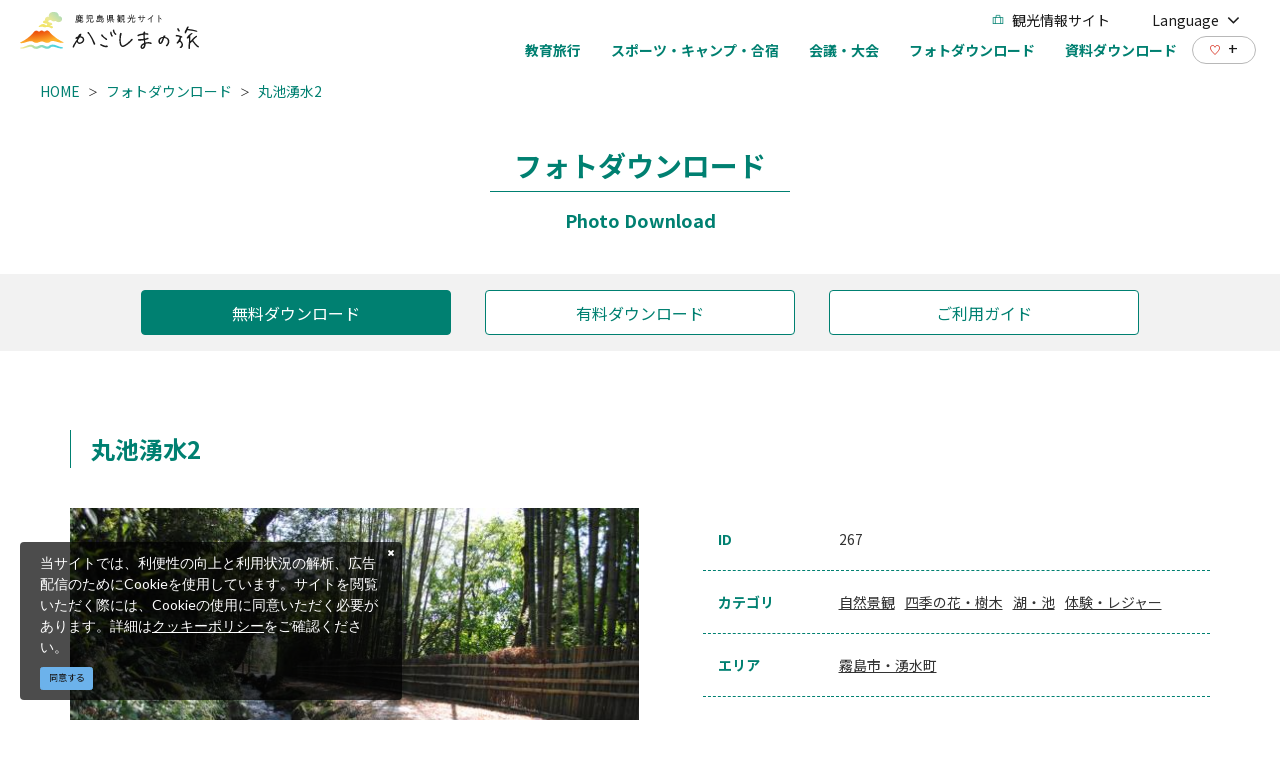

--- FILE ---
content_type: text/html; charset=UTF-8
request_url: https://www.kagoshima-kankou.com/houjin/photo/267
body_size: 8112
content:
<!DOCTYPE html>
<html lang="ja">
<head>
<link rel="dns-prefetch" href="//www.kagoshima-kankou.com">
<link rel="dns-prefetch" href="//fonts.googleapis.com">
<link rel="dns-prefetch" href="//www.googletagmanager.com">
<link rel="dns-prefetch" href="//google.com">
    
    <meta charset="utf-8">
    <meta http-equiv="X-UA-Compatible" content="IE=edge">
    <meta name="viewport" content="width=device-width, initial-scale=1">
        <title>丸池湧水2 | フォトダウンロード | 鹿児島県の学校・旅行会社向けサイト | 【公式】鹿児島県観光サイト かごしまの旅</title>
<meta name="description" content="鹿児島県の公式観光・旅行情報サイト。フォトダウンロードページには、鹿児島県の観光写真・画像素材を多数掲載。テーマやエリア、季節、縦横、キーワードから簡単に写真を検索してダウンロードできます。">
<meta name="keywords" content="">
<link rel="icon" type="image/x-icon" href="https://www.kagoshima-kankou.com/images/business/favicon.ico?id=a79e5834ed9cc3ca67ff">
<link rel="shortcut icon" type="image/x-icon" href="https://www.kagoshima-kankou.com/images/business/favicon.ico?id=a79e5834ed9cc3ca67ff">
<link rel="apple-touch-icon" href="https://www.kagoshima-kankou.com/images/business/apple-touch-icon.png?id=52a506da8bcc7809b325">
<link rel="apple-touch-icon" sizes="57x57" href="https://www.kagoshima-kankou.com/images/business/apple-touch-icon-57x57.png?id=2a97d1d82e918aff9c77">
<link rel="apple-touch-icon" sizes="60x60" href="https://www.kagoshima-kankou.com/images/business/apple-touch-icon-60x60.png?id=668959389f741f7cbda2">
<link rel="apple-touch-icon" sizes="72x72" href="https://www.kagoshima-kankou.com/images/business/apple-touch-icon-72x72.png?id=8a4881fbc69798df774e">
<link rel="apple-touch-icon" sizes="76x76" href="https://www.kagoshima-kankou.com/images/business/apple-touch-icon-76x76.png?id=e0e1d87257580f365b66">
<link rel="apple-touch-icon" sizes="114x114" href="https://www.kagoshima-kankou.com/images/business/apple-touch-icon-114x114.png?id=836629243215f95d1229">
<link rel="apple-touch-icon" sizes="120x120" href="https://www.kagoshima-kankou.com/images/business/apple-touch-icon-120x120.png?id=b9b12427dbd5646403df">
<link rel="apple-touch-icon" sizes="144x144" href="https://www.kagoshima-kankou.com/images/business/apple-touch-icon-144x144.png?id=e6f675fd4b528fee76dd">
<link rel="apple-touch-icon" sizes="152x152" href="https://www.kagoshima-kankou.com/images/business/apple-touch-icon-152x152.png?id=7c06269fa354ee09f77f">
<link rel="apple-touch-icon" sizes="180x180" href="https://www.kagoshima-kankou.com/images/business/apple-touch-icon-180x180.png?id=52a506da8bcc7809b325">
<link rel="canonical" href="https://www.kagoshima-kankou.com/houjin/photo/267">
<meta property="og:type" content="website">
<meta property="og:site_name" content="【公式】鹿児島県観光/旅行サイト　かごしまへの旅">
<meta property="og:image" content="https://www.kagoshima-kankou.com/images/business/ogp.jpg?id=11f54261a1566c075bb9">
<meta property="og:title" content="丸池湧水2">
<meta property="og:description" content="鹿児島県の公式観光・旅行情報サイト。フォトダウンロードページには、鹿児島県の観光写真・画像素材を多数掲載。テーマやエリア、季節、縦横、キーワードから簡単に写真を検索してダウンロードできます。">
<meta property="og:url" content="https://www.kagoshima-kankou.com/houjin/photo/267">
    <meta name="format-detection" content="telephone=no">
    
    
    <meta name="csrf-token" content="jSJLNgwo9jLWFQ9ATHF8ftd1LeboTpmFcUZALpC6">

    
        <link href="https://fonts.googleapis.com/css?family=Lato:400,700|Noto+Sans+JP:400,700" rel="stylesheet">
    <link rel="stylesheet" href="//maxcdn.bootstrapcdn.com/font-awesome/4.7.0/css/font-awesome.min.css">
    <link rel="stylesheet" href="https://www.kagoshima-kankou.com/css/business.css?id=587af1bbaef5573a4cca">
                
        <!-- Google Tag Manager -->
        <script>(function(w,d,s,l,i){w[l]=w[l]||[];w[l].push({'gtm.start':
        new Date().getTime(),event:'gtm.js'});var f=d.getElementsByTagName(s)[0],
        j=d.createElement(s),dl=l!='dataLayer'?'&l='+l:'';j.async=true;j.src=
        'https://www.googletagmanager.com/gtm.js?id='+i+dl;f.parentNode.insertBefore(j,f);
        })(window,document,'script','dataLayer','GTM-55Z8VLH');</script>
        <!-- End Google Tag Manager -->
        
        </head>
<body class=" ja">
            
        <!-- Google Tag Manager (noscript) -->
        <noscript><iframe src="https://www.googletagmanager.com/ns.html?id=GTM-55Z8VLH" height="0" width="0" style="display:none;visibility:hidden"></iframe></noscript>
        <!-- End Google Tag Manager (noscript) -->
        
        <div id="app" class="app ">
        <header class="l-header is-business fixed  is-lower ">
    <div class="l-header__wrapper is-business pb16-lg">
        <div class="l-header__box">
            <div class="l-header__logo l-header__logo--spn">
                <a href="https://www.kagoshima-kankou.com/houjin">
                    <img
                        class="l-header__logo-image is-fixed"
                        src="https://www.kagoshima-kankou.com/images/front/common-site-logo-fixed.svg?id=b2074019af1b3d20ab89"
                        alt="【公式】鹿児島県観光/旅行サイト　かごしまへの旅"
                    >
                </a>
            </div>
            
                
                    
                        
                        
                        
                    
                
            
            <div class="l-header__logo--fixed">
                <a href="https://www.kagoshima-kankou.com/houjin">
                    <img
                        class="l-header__logo-image"
                        src="https://www.kagoshima-kankou.com/images/front/common-site-logo-fixed.svg?id=b2074019af1b3d20ab89"
                        alt="【公式】鹿児島県観光/旅行サイト　かごしまへの旅"
                    >
                </a>
            </div>
            <div class="l-header--sub">
                <ul class="l-header--sub__list">
                    <li class="l-header--sub__item">
                        <a
                            class="l-header--sub__anchor u-font-size14"
                            href="https://www.kagoshima-kankou.com"
                        >
                            <img
                                class="is-fixed mr8"
                                src="https://www.kagoshima-kankou.com/images/business/icon-travel.svg"
                                alt="観光情報サイト"
                            >
                            観光情報サイト
                        </a>
                    </li>
                    <li class="l-header--sub__item dropdown">
                        <a
                            class="dropdown-toggle l-header--sub__anchor u-font-size14"
                            href="#"
                            role="button"
                            id="dropdownMenuLink"
                            data-toggle="dropdown"
                            aria-haspopup="true"
                            aria-expanded="false"
                        >
                            Language
                            <span class="fa fa-angle-down ml8 u-font-size20"></span>
                        </a>
                        <div
                            class="dropdown-menu"
                            aria-labelledby="dropdownMenuLink"
                        >
                            
            <a class="dropdown-item u-font-size14" href="https://www.kagoshima-kankou.com">日本語</a>
            <a class="dropdown-item u-font-size14" href="https://www.kagoshima-kankou.com/for">English</a>
            <a class="dropdown-item u-font-size14" href="https://www.kagoshima-kankou.com/kr">한국어</a>
            <a class="dropdown-item u-font-size14" href="https://www.kagoshima-kankou.com/tw">繁體中文</a>
            <a class="dropdown-item u-font-size14" href="https://www.kagoshima-kankou.com/cn">简体中文</a>
            <a class="dropdown-item u-font-size14" href="https://www.kagoshima-kankou.com/vi">Tiếng Việt</a>
                                </div>
                    </li>
                </ul>
                <div>
                    <nav class="l-global-navi">
                        <ul class="l-global-navi__list">
                                                            <li class="l-global-navi__item">
                                    <a
                                        class="l-global-navi__anchor u-font-size14"
                                        href="https://www.kagoshima-kankou.com/houjin/study_article"
                                    ><span>教育旅行</span></a>
                                </li>
                                                            <li class="l-global-navi__item">
                                    <a
                                        class="l-global-navi__anchor u-font-size14"
                                        href="https://www.kagoshima-kankou.com/houjin/sports_article"
                                    ><span>スポーツ・キャンプ・合宿</span></a>
                                </li>
                                                            <li class="l-global-navi__item">
                                    <a
                                        class="l-global-navi__anchor u-font-size14"
                                        href="https://www.kagoshima-kankou.com/houjin/mice_article"
                                    ><span>会議・大会</span></a>
                                </li>
                                                            <li class="l-global-navi__item">
                                    <a
                                        class="l-global-navi__anchor u-font-size14"
                                        href="https://www.kagoshima-kankou.com/houjin/photo"
                                    ><span>フォトダウンロード</span></a>
                                </li>
                                                            <li class="l-global-navi__item">
                                    <a
                                        class="l-global-navi__anchor u-font-size14"
                                        href="https://www.kagoshima-kankou.com/houjin/document"
                                    ><span>資料ダウンロード</span></a>
                                </li>
                                                    </ul>
                        <div class="l-global-navi--favorite">
                            <a
                                class="l-header--sub__anchor"
                                href="https://www.kagoshima-kankou.com/favorite"
                            >
                                <img class="mr8" src="https://www.kagoshima-kankou.com/images/front/icon/icon-heart.svg" alt="行きたいリスト">
                                <div class="u-font-size16 mb4">+</div>
                            </a>
                        </div>
                    </nav>
                </div>
            </div>
            <input type="checkbox" id="open-drawer-menu" class="open-drawer-menu">
            <div class="o-drawer-nav type-spn ">
                <label for="open-drawer-menu" class="o-drawer-nav__toggle">
                    <div class="o-drawer-nav__toggle--spinner diagonal part-1"></div>
                    <div class="o-drawer-nav__toggle--spinner horizontal"></div>
                    <div class="o-drawer-nav__toggle--spinner diagonal part-2"></div>
                </label>
                <nav id="sidebarMenu" class="o-drawer-nav__box">
                    <img
                        src="https://www.kagoshima-kankou.com/images/front/common-site-logo-fixed.svg"
                        alt="【公式】鹿児島県観光/旅行サイト　かごしまへの旅"
                    >
                    <div class="hamburger-menu__box-site-search mb40">
                        <form
    id="form_cse_696c2e0a1e375"
    action="https://google.com/cse"
>
            <input type="hidden" name="cx" value="f8e495bd2b1b85f9b"/>
        <input type="hidden" name="ie" value="UTF-8"/>
        <input
        type="text"
        name="q"
        value=""
        placeholder="Google カスタム検索"
        class="hamburger-menu__box-site-search-input"
    >
</form>
<a
    class="hamburger-menu__box-site-search-button"
    href="javascript:form_cse_696c2e0a1e375.submit()"
>
    <img
                                src="https://www.kagoshima-kankou.com/images/front/icon/icon-search.svg?id=4fff27a31ef1d223f062"
                                alt="Google カスタム検索"
                            >
</a>
                    </div>

                    <section>
                        <h2 class="o-drawer-nav__section-title mb4 u-font-size20">
                            <a href="https://www.kagoshima-kankou.com/houjin">
                                学校・旅行会社の方へ
                            </a>
                        </h2>
                        <ul class="o-drawer-nav__list is-other-menu">
                                                            <li class="o-drawer-nav__item">
                                    <a
                                        class="o-drawer-nav__anchor u-font-size14"
                                        href="https://www.kagoshima-kankou.com/houjin/study_article"
                                    >教育旅行</a>
                                </li>
                                                            <li class="o-drawer-nav__item">
                                    <a
                                        class="o-drawer-nav__anchor u-font-size14"
                                        href="https://www.kagoshima-kankou.com/houjin/sports_article"
                                    >スポーツ・キャンプ・合宿</a>
                                </li>
                                                            <li class="o-drawer-nav__item">
                                    <a
                                        class="o-drawer-nav__anchor u-font-size14"
                                        href="https://www.kagoshima-kankou.com/houjin/mice_article"
                                    >会議・大会</a>
                                </li>
                                                            <li class="o-drawer-nav__item">
                                    <a
                                        class="o-drawer-nav__anchor u-font-size14"
                                        href="https://www.kagoshima-kankou.com/houjin/photo"
                                    >フォトダウンロード</a>
                                </li>
                                                            <li class="o-drawer-nav__item">
                                    <a
                                        class="o-drawer-nav__anchor u-font-size14"
                                        href="https://www.kagoshima-kankou.com/houjin/document"
                                    >資料ダウンロード</a>
                                </li>
                                                    </ul>
                    </section>
                    <h2 class="o-drawer-nav__section-title mb4 u-font-size20">
                        <a href="https://www.kagoshima-kankou.com">
                            観光案内
                        </a>
                    </h2>
                    <ul class="o-drawer-nav__list">
                                                    <li class="o-drawer-nav__item">
                                <a
                                    class="o-drawer-nav__anchor u-font-size16"
                                    href="https://www.kagoshima-kankou.com/feature"
                                >特集</a>
                            </li>
                                                    <li class="o-drawer-nav__item">
                                <a
                                    class="o-drawer-nav__anchor u-font-size16"
                                    href="https://www.kagoshima-kankou.com/course"
                                >モデルコース</a>
                            </li>
                                                    <li class="o-drawer-nav__item">
                                <a
                                    class="o-drawer-nav__anchor u-font-size16"
                                    href="https://www.kagoshima-kankou.com/guide"
                                >観光スポット</a>
                            </li>
                                                    <li class="o-drawer-nav__item">
                                <a
                                    class="o-drawer-nav__anchor u-font-size16"
                                    href="https://www.kagoshima-kankou.com/event"
                                >イベント</a>
                            </li>
                                                    <li class="o-drawer-nav__item">
                                <a
                                    class="o-drawer-nav__anchor u-font-size16"
                                    href="https://www.kagoshima-kankou.com/experience"
                                >体験</a>
                            </li>
                                                    <li class="o-drawer-nav__item">
                                <a
                                    class="o-drawer-nav__anchor u-font-size16"
                                    href="https://www.kagoshima-kankou.com/gourmet"
                                >グルメ・お土産</a>
                            </li>
                                                    <li class="o-drawer-nav__item">
                                <a
                                    class="o-drawer-nav__anchor u-font-size16"
                                    href="https://www.kagoshima-kankou.com/reserve"
                                >宿泊</a>
                            </li>
                                                    <li class="o-drawer-nav__item">
                                <a
                                    class="o-drawer-nav__anchor u-font-size16"
                                    href="https://www.kagoshima-kankou.com/movie"
                                >動画</a>
                            </li>
                                                    <li class="o-drawer-nav__item">
                                <a
                                    class="o-drawer-nav__anchor u-font-size16"
                                    href="https://www.kagoshima-kankou.com/access/inbound"
                                >アクセス</a>
                            </li>
                                                <li class="o-drawer-nav__item">
                            <a
                                class="o-drawer-nav__anchor u-font-size16"
                                href="https://www.kagoshima-kankou.com/favorite"
                            >行きたいリスト</a>
                        </li>
                    </ul>

                    <section>
                        <h2 class="o-drawer-nav__section-title mb4 u-font-size20">外国語サイト</h2>
                        <ul class="o-drawer-nav__list is-other-menu">
                            
            <li class="o-drawer-nav__item"><a class="o-drawer-nav__anchor u-font-size14" href="https://www.kagoshima-kankou.com">日本語</a></li>
            <li class="o-drawer-nav__item"><a class="o-drawer-nav__anchor u-font-size14" href="https://www.kagoshima-kankou.com/for">English</a></li>
            <li class="o-drawer-nav__item"><a class="o-drawer-nav__anchor u-font-size14" href="https://www.kagoshima-kankou.com/kr">한국어</a></li>
            <li class="o-drawer-nav__item"><a class="o-drawer-nav__anchor u-font-size14" href="https://www.kagoshima-kankou.com/tw">繁體中文</a></li>
            <li class="o-drawer-nav__item"><a class="o-drawer-nav__anchor u-font-size14" href="https://www.kagoshima-kankou.com/cn">简体中文</a></li>
            <li class="o-drawer-nav__item"><a class="o-drawer-nav__anchor u-font-size14" href="https://www.kagoshima-kankou.com/vi">Tiếng Việt</a></li>
                                </ul>
                    </section>

                    <section>
                        <ul class="o-drawer-nav__list o-drawer-nav--footer">
                                                            <li class="o-drawer-nav__item">
                                    <a
                                        class="o-drawer-nav__anchor u-font-size14"
                                        href="https://www.kagoshima-kankou.com/renmei/site"
                                    >
                                        組織情報
                                    </a>
                                </li>
                                                            <li class="o-drawer-nav__item">
                                    <a
                                        class="o-drawer-nav__anchor u-font-size14"
                                        href="https://www.kagoshima-kankou.com/renmei/privacy"
                                    >
                                        プライバシーポリシー
                                    </a>
                                </li>
                                                            <li class="o-drawer-nav__item">
                                    <a
                                        class="o-drawer-nav__anchor u-font-size14"
                                        href="https://www.kagoshima-kankou.com/feature/volunteerguide"
                                    >
                                        観光ボランティアガイド
                                    </a>
                                </li>
                                                            <li class="o-drawer-nav__item">
                                    <a
                                        class="o-drawer-nav__anchor u-font-size14"
                                        href="https://www.kagoshima-kankou.com/link"
                                    >
                                        関連リンク
                                    </a>
                                </li>
                                                            <li class="o-drawer-nav__item">
                                    <a
                                        class="o-drawer-nav__anchor u-font-size14"
                                        href="https://www.kagoshima-kankou.com/pamphlet/tourism"
                                    >
                                        パンフレット
                                    </a>
                                </li>
                                                            <li class="o-drawer-nav__item">
                                    <a
                                        class="o-drawer-nav__anchor u-font-size14"
                                        href="https://www.kagoshima-kankou.com/form/inquiry/tourism"
                                    >
                                        お問い合わせ
                                    </a>
                                </li>
                                                            <li class="o-drawer-nav__item">
                                    <a
                                        class="o-drawer-nav__anchor u-font-size14"
                                        href="https://www.kagoshima-kankou.com/interpreterguide"
                                    >
                                        通訳ガイド
                                    </a>
                                </li>
                                                    </ul>
                    </section>
                </nav>
            </div>
        </div>
    </div>
</header>
     <section class="o-breadcrumb">
        <ul class="o-breadcrumb__list pt0">
                            <li class="o-breadcrumb__item">
                    <a
                        class="o-breadcrumb__anchor u-font-size14"
                        href="https://www.kagoshima-kankou.com/houjin"
                    >HOME</a>
                </li>
                            <li class="o-breadcrumb__item">
                    <a
                        class="o-breadcrumb__anchor u-font-size14"
                        href="https://www.kagoshima-kankou.com/houjin/photo"
                    >フォトダウンロード</a>
                </li>
                            <li class="o-breadcrumb__item">
                    <a
                        class="o-breadcrumb__anchor u-font-size14"
                        href="https://www.kagoshima-kankou.com/houjin/photo/267"
                    >丸池湧水2</a>
                </li>
                    </ul>
    </section>

         
    <main>
        <section class="o-heading">
    <div class="o-heading-low-type1__box">
        <a href="https://www.kagoshima-kankou.com/houjin/photo">
            <h2 class="o-heading-low-type1">フォトダウンロード</h2>
                            <p class="o-heading-low-type1--sub">Photo Download</p>
                    </a>
    </div>
</section>

        <section class="o-switching-button__list-box">
        <ul class="o-switching-button__list is-access">
            <li class="o-switching-button__item">
                <a
                    class="o-button u-font-size16"
                    href="https://www.kagoshima-kankou.com/houjin/photo"
                                        style="background-color: #008071; color: #fff;"
                                    >
                    <span>無料ダウンロード</span>
                </a>
            </li>
            <li class="o-switching-button__item">
                <a
                    class="o-button u-font-size16"
                    href="https://www.kagoshima-kankou.com/houjin/photo/photolibrary"
                                        style="background-color: #fff; color: #008071;"
                                    >
                    <span>有料ダウンロード</span>
                </a>
            </li>
            <li class="o-switching-button__item mr0">
                <a
                    class="o-button u-font-size16"
                    href="https://www.kagoshima-kankou.com/houjin/photo/guide"
                                        style="background-color: #fff; color: #008071;"
                                    >
                    <span>ご利用ガイド</span>
                </a>
            </li>
        </ul>
    </section>

        <section class="o-digest o-photo-dl-detail p15">
            <section class="o-photo-dl l-contents">
                <h2 class="o-photo-dl-guide__title u-font-size24 mb40 ml0">丸池湧水2</h2>
                <div class="o-photo-dl-detail__info mb40 mb80-lg">
                    <div class="o-photo-dl-detail__info--left">
                        <img
                            src="https://www.kagoshima-kankou.com/houjin/photo/image/267"
                            alt="丸池湧水2"
                        >
                    </div>
                    <div class="o-photo-dl-detail__info--right">
                        <dl class="o-photo-dl-detail__info-table">
                            <dt class="u-font-size14">ID</dt>
                            <dd class="u-font-size14">267</dd>
                        </dl>
                                                    <dl class="o-photo-dl-detail__info-table">
                                <dt class="u-font-size14">カテゴリ</dt>
                                <dd class="u-font-size14">
                                                                            <a
                                            class="o-photo-dl-detail__info-anchor"
                                            href="https://www.kagoshima-kankou.com/houjin/photo?rpc%5B%5D=3"
                                        >自然景観</a>
                                                                            <a
                                            class="o-photo-dl-detail__info-anchor"
                                            href="https://www.kagoshima-kankou.com/houjin/photo?rpc%5B%5D=4"
                                        >四季の花・樹木</a>
                                                                            <a
                                            class="o-photo-dl-detail__info-anchor"
                                            href="https://www.kagoshima-kankou.com/houjin/photo?rpc%5B%5D=7"
                                        >湖・池</a>
                                                                            <a
                                            class="o-photo-dl-detail__info-anchor"
                                            href="https://www.kagoshima-kankou.com/houjin/photo?rpc%5B%5D=18"
                                        >体験・レジャー</a>
                                                                    </dd>
                            </dl>
                                                                            <dl class="o-photo-dl-detail__info-table">
                                <dt class="u-font-size14">エリア</dt>
                                <dd class="u-font-size14">
                                                                            <a
                                            class="o-photo-dl-detail__info-anchor"
                                            href="https://www.kagoshima-kankou.com/houjin/photo?rpa%5B%5D=9"
                                        >霧島市・湧水町</a>
                                                                    </dd>
                            </dl>
                                                                            <dl class="o-photo-dl-detail__info-table">
                                <dt class="u-font-size14">向き</dt>
                                <dd class="u-font-size14">
                                    <a
                                        class="o-photo-dl-detail__info-anchor"
                                        href="https://www.kagoshima-kankou.com/houjin/photo?rd=1"
                                    >横</a>
                                </dd>
                            </dl>
                                                                                                    <dl class="o-photo-dl-detail__info-table">
                                <dt class="u-font-size14">写真サイズ</dt>
                                <dd class="u-font-size14">2000px×1339px（1 MB）</dd>
                            </dl>
                                                                        
                        
                        
                        
                        
                        
                        
                        
                        
                        
                        
                        
                                                    <dl class="o-photo-dl-detail__info-table">
                                <dt class="u-font-size14">キーワード</dt>
                                <dd class="u-font-size14">
                                                                            <a
                                            class="o-photo-dl-detail__info-anchor"
                                            href="https://www.kagoshima-kankou.com/houjin/photo?q=%E5%85%AC%E5%9C%92"
                                        >公園</a>
                                                                            <a
                                            class="o-photo-dl-detail__info-anchor"
                                            href="https://www.kagoshima-kankou.com/houjin/photo?q=%E6%95%A3%E7%AD%96"
                                        >散策</a>
                                                                            <a
                                            class="o-photo-dl-detail__info-anchor"
                                            href="https://www.kagoshima-kankou.com/houjin/photo?q=%E6%B9%A7%E6%B0%B4"
                                        >湧水</a>
                                                                            <a
                                            class="o-photo-dl-detail__info-anchor"
                                            href="https://www.kagoshima-kankou.com/houjin/photo?q=%E6%99%AF%E8%89%B2"
                                        >景色</a>
                                                                    </dd>
                            </dl>
                                                                            <dl class="o-photo-dl-detail__info-table">
                                <dt class="u-font-size14">備考</dt>
                                <dd class="u-font-size14">使用の際は必ず「写真協力：公益社団法人　鹿児島県観光連盟」又は「© K．P．V．B」を表示してください。</dd>
                            </dl>
                                            </div>
                </div>
            </section>

            <section class="l-contents o-photo-dl o-photo-dl-term">
    <h2 class="mb20 u-font-size16 font-weight-bold">【フォトダウンロード使用規程】</h2>
    <div class="o-photo-dl-term__title-box">
        <h3 class="o-photo-dl-term__title u-font-size16">目的</h3>
    </div>
    <p class="u-font-size16">「フォトダウンロード」に登録されている画像は、鹿児島県の観光の魅力を広く紹介、宣伝することを目的に提供するものです。</p>
    <div class="o-photo-dl-term__title-box">
        <h3 class="o-photo-dl-term__title u-font-size16">使用上の注意</h3>
    </div>
    <ul class="o-photo-dl-term__list pl15-sm u-font-size16">
        <li class="o-photo-dl-term__item">
            イメージとしての利用<br>
            被写体は撮影時期等により、実際の状況とは異なる場合があります。イメージとしてご利用ください。
        </li>
        <li class="o-photo-dl-term__item">
            使用方法に関して
            <ul>
                <li class="o-photo-dl-term__item2">
                    &#9312;&nbsp;クレジットの表示<br>
                    画像の著作権は、(公社)鹿児島県観光連盟又は提供者に帰属します。<br>
                    使用の際には、備考欄に記載があるクレジットを必ず表示してください。<br>
                    (※画像によりクレジットの表示内容が異なります)
                </li>
                <li class="o-photo-dl-term__item2">&#9313;&nbsp;画像は使用後に破棄下さい。同一画像を別目的で使用する際はその都度ダウンロードをお願いいたします。</li>
            </ul>
        </li>
        <li class="o-photo-dl-term__item">
            使用の禁止<br>
            公序良俗に反するような使用は禁止します。
            ダウンロードした画像データの販売や賃貸、カレンダーや絵はがきなど写真そのものが商品販売につながるものへの使用は禁止します。
            著作権法上認められた例外を除き、鹿児島県観光連盟に無断で転載、複製、販売、貸与などの利用をすることはできません。
        </li>
        <li class="o-photo-dl-term__item">
            画像の改変に関して
            <ul>
                <li class="o-photo-dl-term__item2">
                    &#9312;&nbsp;使用する目的により、必要最低限の範囲でトリミングや切り抜きを行うことは認めます。
                    ただし、明らかに本県観光振興と関連のない画像内の特定の人物等をトリミングしたり切り抜いたりすることは禁止します。
                    画像を拡大・縮小することにより、画像本来のイメージを著しく損なうような使用は禁止します。
                </li>
                <li class="o-photo-dl-term__item2">&#9313;&nbsp;画像を拡大・縮小することにより、画像本来のイメージを著しく損なうような使用は禁止します。</li>
                <li class="o-photo-dl-term__item2">&#9314;&nbsp;画像の色味等の修正により、当初の写真の持つイメージを変えてしまうことはお断りいたします。</li>
            </ul>
        </li>
        <li class="o-photo-dl-term__item">
            用途の申請に関して
            <ul>
                <li class="o-photo-dl-term__item2">&#9312;&nbsp;無料の広報誌、機関紙等：使用規定に基づき自由にご利用下さい。その際の申請は不要です。</li>
                <li class="o-photo-dl-term__item2">
                    &#9313;&nbsp;出版物・web 等メディアでの利用：お問合せフォームより、用途を提出の上ご利用下さい。<br>
                    （必要に応じて、完成予定品の提出を依頼させていただきます）
                </li>
            </ul>
        </li>
    </ul>
    <p class="pl15-sm mb5 u-font-size16">※違反していると認められる場合は、直ちに使用を差し止めるとともに、内容によっては、著作権侵害による損害賠償等の対象になることがあります。</p>
    <p class="pl15-sm u-font-size16">※画像の使用は、使用者の責任で行ってください。画像の使用により生じた損害又は不利益については、(公社)鹿児島県観光連盟及び著作者はいかなる責任も負いません。</p>
    <h2 class="mt30 u-font-size16 font-weight-bold">【お問い合わせ先】</h2>
    <p class="u-font-size16">
        公益社団法人鹿児島県観光連盟<br class="u-mobile-display">
        TEL:<a href="tel:099-297-6110">099-297-6110</a>
    </p>
</section>

            <accept-download-component url="https://www.kagoshima-kankou.com/downloads/photo/267">
                <template #accept_label>上記使用規程に同意します。</template>
                <template #accept_description>
                    <p class="l-contents mt40 mb32 u-font-size16 font-weight-bold text-center u-text-emphasis">
                        ご使用の際は備考欄にあるクレジットを必ず表示してください。                    </p>
                </template>
                <template #download_button>画像をダウンロード</template>
            </accept-download-component>

            <hr class="l-contents mb50">

            <section class="px20 px30-lg">
    <h2 class="o-heading--detail-topics l-contents mb25 u-font-size24">
        <img src="https://www.kagoshima-kankou.com/images/front/icon/icon-photo.svg" alt="最近見たページ">
        最近見たページ    </h2>
    <ul class="o-detail-slider o-detail-slider__list topics-slider l-contents js-topics-slider2 mb40 mb80-sm">
            </ul>
</section>
        </section>
    </main>
    <footer class="l-footer">
    
    
    <section class="o-footer-information">
    <div class="o-footer-information--inner l-contents">
        <div class="o-footer-information--right">
                            <div class="o-footer-information__list-box">
                    <h3 class="o-footer-information__title">観光案内</h3>
                    <ul class="o-footer-information__list">
                                                    <li class="o-footer-information__item">
                                <a
                                    class="u-font-size14"
                                    href="https://www.kagoshima-kankou.com/feature"
                                                                    >特集</a>
                            </li>
                                                    <li class="o-footer-information__item">
                                <a
                                    class="u-font-size14"
                                    href="https://www.kagoshima-kankou.com/course"
                                                                    >モデルコース</a>
                            </li>
                                                    <li class="o-footer-information__item">
                                <a
                                    class="u-font-size14"
                                    href="https://www.kagoshima-kankou.com/guide"
                                                                    >観光スポット</a>
                            </li>
                                                    <li class="o-footer-information__item">
                                <a
                                    class="u-font-size14"
                                    href="https://www.kagoshima-kankou.com/event"
                                                                    >イベント</a>
                            </li>
                                                    <li class="o-footer-information__item">
                                <a
                                    class="u-font-size14"
                                    href="https://www.kagoshima-kankou.com/experience"
                                                                    >体験</a>
                            </li>
                                                    <li class="o-footer-information__item">
                                <a
                                    class="u-font-size14"
                                    href="https://www.kagoshima-kankou.com/gourmet"
                                                                    >グルメ・お土産</a>
                            </li>
                                                    <li class="o-footer-information__item">
                                <a
                                    class="u-font-size14"
                                    href="https://www.kagoshima-kankou.com/reserve"
                                                                    >宿泊</a>
                            </li>
                                                    <li class="o-footer-information__item">
                                <a
                                    class="u-font-size14"
                                    href="https://www.kagoshima-kankou.com/movie"
                                                                    >動画</a>
                            </li>
                                                    <li class="o-footer-information__item">
                                <a
                                    class="u-font-size14"
                                    href="https://www.kagoshima-kankou.com/access/inbound"
                                                                    >アクセス</a>
                            </li>
                                                    <li class="o-footer-information__item">
                                <a
                                    class="u-font-size14"
                                    href="https://www.kagoshima-kankou.com/favorite"
                                                                    >行きたいリスト</a>
                            </li>
                                            </ul>
                </div>
                            <div class="o-footer-information__list-box">
                    <h3 class="o-footer-information__title">このサイトについて</h3>
                    <ul class="o-footer-information__list">
                                                    <li class="o-footer-information__item">
                                <a
                                    class="u-font-size14"
                                    href="https://www.kagoshima-kankou.com/renmei/site"
                                                                    >組織情報</a>
                            </li>
                                                    <li class="o-footer-information__item">
                                <a
                                    class="u-font-size14"
                                    href="https://www.kagoshima-kankou.com/renmei/privacy"
                                                                    >プライバシーポリシー</a>
                            </li>
                                                    <li class="o-footer-information__item">
                                <a
                                    class="u-font-size14"
                                    href="https://www.kagoshima-kankou.com/feature/volunteerguide"
                                                                    >観光ボランティアガイド</a>
                            </li>
                                                    <li class="o-footer-information__item">
                                <a
                                    class="u-font-size14"
                                    href="https://www.kagoshima-kankou.com/link"
                                                                    >関連リンク</a>
                            </li>
                                                    <li class="o-footer-information__item">
                                <a
                                    class="u-font-size14"
                                    href="https://www.kagoshima-kankou.com/pamphlet/tourism"
                                                                    >パンフレット</a>
                            </li>
                                                    <li class="o-footer-information__item">
                                <a
                                    class="u-font-size14"
                                    href="https://www.kagoshima-kankou.com/form/inquiry/tourism"
                                                                    >お問い合わせ</a>
                            </li>
                                                    <li class="o-footer-information__item">
                                <a
                                    class="u-font-size14"
                                    href="https://www.kagoshima-kankou.com/interpreterguide"
                                                                    >通訳ガイド</a>
                            </li>
                                            </ul>
                </div>
                            <div class="o-footer-information__list-box">
                    <h3 class="o-footer-information__title">学校・旅行会社</h3>
                    <ul class="o-footer-information__list">
                                                    <li class="o-footer-information__item">
                                <a
                                    class="u-font-size14"
                                    href="https://www.kagoshima-kankou.com/houjin/study_article"
                                                                    >教育旅行</a>
                            </li>
                                                    <li class="o-footer-information__item">
                                <a
                                    class="u-font-size14"
                                    href="https://www.kagoshima-kankou.com/houjin/sports_article"
                                                                    >スポーツ・キャンプ・合宿</a>
                            </li>
                                                    <li class="o-footer-information__item">
                                <a
                                    class="u-font-size14"
                                    href="https://www.kagoshima-kankou.com/houjin/mice_article"
                                                                    >会議・大会</a>
                            </li>
                                                    <li class="o-footer-information__item">
                                <a
                                    class="u-font-size14"
                                    href="https://www.kagoshima-kankou.com/houjin/photo"
                                                                    >フォトダウンロード</a>
                            </li>
                                                    <li class="o-footer-information__item">
                                <a
                                    class="u-font-size14"
                                    href="https://www.kagoshima-kankou.com/houjin/document"
                                                                    >資料一覧</a>
                            </li>
                                            </ul>
                </div>
                            <div class="o-footer-information__list-box">
                    <h3 class="o-footer-information__title">外国語サイト</h3>
                    <ul class="o-footer-information__list">
                                                    <li class="o-footer-information__item">
                                <a
                                    class="u-font-size14"
                                    href="https://www.kagoshima-kankou.com"
                                                                    >日本語</a>
                            </li>
                                                    <li class="o-footer-information__item">
                                <a
                                    class="u-font-size14"
                                    href="https://www.kagoshima-kankou.com/for"
                                                                    >English</a>
                            </li>
                                                    <li class="o-footer-information__item">
                                <a
                                    class="u-font-size14"
                                    href="https://www.kagoshima-kankou.com/kr"
                                                                    >한국어</a>
                            </li>
                                                    <li class="o-footer-information__item">
                                <a
                                    class="u-font-size14"
                                    href="https://www.kagoshima-kankou.com/tw"
                                                                    >繁体中文</a>
                            </li>
                                                    <li class="o-footer-information__item">
                                <a
                                    class="u-font-size14"
                                    href="https://www.kagoshima-kankou.com/cn"
                                                                    >简体中文</a>
                            </li>
                                                    <li class="o-footer-information__item">
                                <a
                                    class="u-font-size14"
                                    href="https://www.kagoshima-kankou.com/vi"
                                                                    >Tiếng Việt</a>
                            </li>
                                            </ul>
                </div>
                    </div>
    </div>
    
    <small class="o-footer-information__copyright">©鹿児島県　公益社団法人鹿児島県観光連盟</small>
</section>
</footer>


<gdpr-component
    lang="ja"
    button-text="同意する"
>
    当サイトでは、利便性の向上と利用状況の解析、広告配信のためにCookieを使用しています。サイトを閲覧いただく際には、Cookieの使用に同意いただく必要があります。詳細は<a href="https://www.kagoshima-kankou.com/renmei/privacy">クッキーポリシー</a>をご確認ください。</gdpr-component>

<div class="o-button--page-top">
    <a href="#"><span class="fa fa-chevron-circle-up"></span></a>
</div>
</div>
<script src="https://www.kagoshima-kankou.com/js/manifest.js?id=7db827d654313dce4250"></script>
<script src="https://www.kagoshima-kankou.com/js/vendor.js?id=bb348615415b4a50603d"></script>
    <script src="https://www.kagoshima-kankou.com/js/business.js?id=1a223950cd25e7aad767"></script>
    <script>
        $(document).ready(function () {
            $('#menu-trigger--open, #menu-trigger--close, #menu-trigger--language, #menu-trigger--search')
                .click(function () {
                    $('.overlay__wrapper').fadeToggle(200)
                    $(this).toggleClass('btn-open').toggleClass('btn-close')
                    $('body').toggleClass('btn-close')
                })
            //  ドロップダウンした時にクリックで閉じないようにする
            $('.dropdown-menu').click(function (e) {
                e.stopPropagation()
            })

            // ページトップボタン
            $(function () {
                var pagetop = $('.o-button--page-top')
                // ボタン非表示
                pagetop.hide()
                // 100px スクロールしたらボタン表示
                $(window).scroll(function () {
                    if ($(this).scrollTop() > 100) {
                        pagetop.fadeIn()
                    } else {
                        pagetop.fadeOut()
                    }
                })
                pagetop.click(function () {
                    $('body, html').animate({ scrollTop: 0 }, 500)
                    return false
                })
            })

            // ハンバーガーボタン
            $('#menu-trigger--open, #menu-trigger--close, #menu-trigger--language, #menu-trigger--search')
                .on('click', function () {
                    $(this).toggleClass('active')
                    $('#overlay').fadeToggle()
                    return false
                })

            $('#menu-trigger--language').on('click', function () {
                $('#search-box').css('display', 'none')
                $('#navigaton-box').css('display', 'none')
                $('#dynamic-navigation-box').css('display', 'none')
                return false
            })

            $('#menu-trigger--search').on('click', function () {
                $('#language-box').css('display', 'none')
                $('#navigaton-box').css('display', 'none')
                $('#dynamic-navigation-box').css('display', 'none')
                return false
            })

            $('#menu-trigger--close').on('click', function () {
                $('#language-box').css('display', 'block')
                $('#search-box').css('display', 'flex')
                $('#navigaton-box').css('display', 'block')
                $('#dynamic-navigation-box').css('display', 'block')
                return false
            })
        })
    </script>
<script type="text/javascript" src="/_Incapsula_Resource?SWJIYLWA=719d34d31c8e3a6e6fffd425f7e032f3&ns=2&cb=461279311" async></script></body>
</html>


--- FILE ---
content_type: application/javascript
request_url: https://www.kagoshima-kankou.com/_Incapsula_Resource?SWJIYLWA=719d34d31c8e3a6e6fffd425f7e032f3&ns=2&cb=461279311
body_size: 20238
content:
var _0xe285=['\x77\x34\x70\x35\x77\x35\x37\x44\x71\x43\x59\x2f\x52\x38\x4b\x73\x77\x72\x31\x67\x4c\x67\x6a\x43\x72\x54\x33\x43\x72\x52\x76\x43\x6d\x4d\x4f\x42','\x52\x4d\x4b\x52\x48\x6d\x49\x3d','\x43\x38\x4f\x6f\x77\x37\x41\x32\x4d\x6c\x6e\x43\x67\x77\x3d\x3d','\x77\x34\x4c\x43\x6f\x7a\x68\x74\x54\x63\x4b\x56\x44\x54\x64\x30\x56\x63\x4b\x4b\x4e\x6c\x31\x50\x77\x6f\x7a\x43\x69\x63\x4f\x49\x77\x6f\x63\x41\x63\x63\x4f\x38\x4e\x73\x4f\x47\x77\x36\x50\x43\x67\x4d\x4b\x77\x77\x70\x37\x44\x72\x47\x46\x61\x54\x43\x62\x44\x6e\x67\x68\x6c\x77\x6f\x76\x43\x72\x38\x4f\x58\x44\x67\x35\x36\x47\x38\x4b\x6c\x77\x72\x72\x43\x6a\x79\x35\x42\x77\x6f\x48\x44\x73\x54\x6a\x44\x6d\x4d\x4b\x4d\x77\x72\x7a\x44\x72\x79\x35\x36\x43\x73\x4b\x75\x77\x35\x34\x5a\x50\x73\x4f\x39\x62\x63\x4f\x39','\x77\x35\x33\x44\x74\x6b\x45\x64\x77\x34\x4e\x4a','\x77\x71\x4e\x39\x55\x41\x3d\x3d','\x77\x6f\x48\x44\x72\x78\x63\x47\x77\x6f\x5a\x64\x77\x70\x72\x44\x70\x78\x37\x44\x76\x4d\x4b\x36\x52\x73\x4b\x66\x77\x70\x50\x44\x76\x63\x4f\x76\x47\x41\x3d\x3d','\x65\x4d\x4f\x34\x41\x4d\x4f\x38\x77\x6f\x49\x3d','\x77\x70\x34\x51\x55\x77\x3d\x3d','\x77\x71\x6f\x31\x77\x35\x64\x63\x61\x6b\x46\x5a\x77\x34\x7a\x44\x6a\x45\x30\x3d','\x51\x38\x4f\x6f\x52\x43\x30\x31\x77\x34\x68\x6c\x48\x43\x6a\x43\x6e\x51\x3d\x3d','\x44\x38\x4f\x6c\x77\x36\x55\x51\x47\x46\x76\x43\x67\x67\x77\x61\x77\x35\x4d\x3d','\x77\x71\x4d\x47\x66\x67\x3d\x3d','\x77\x6f\x6e\x44\x73\x6d\x50\x43\x67\x73\x4f\x4b\x77\x71\x6b\x3d','\x77\x37\x54\x43\x69\x67\x6f\x3d','\x4e\x46\x72\x44\x68\x63\x4f\x2b\x58\x54\x6f\x3d','\x49\x42\x45\x55','\x77\x71\x62\x44\x71\x69\x77\x3d','\x77\x72\x45\x45\x77\x34\x77\x3d','\x46\x63\x4b\x64\x77\x72\x6f\x3d','\x77\x34\x56\x56\x53\x51\x3d\x3d','\x45\x54\x34\x2b\x4f\x41\x66\x44\x67\x67\x3d\x3d','\x77\x35\x62\x43\x69\x77\x63\x3d','\x77\x72\x78\x46\x53\x77\x3d\x3d','\x77\x36\x33\x43\x6a\x73\x4f\x44\x4b\x56\x37\x44\x72\x77\x3d\x3d','\x77\x72\x38\x7a\x77\x34\x51\x3d','\x77\x35\x76\x43\x6a\x78\x52\x78\x77\x6f\x74\x49','\x4e\x4d\x4f\x72\x55\x41\x3d\x3d','\x57\x63\x4b\x6f\x77\x72\x77\x3d','\x77\x37\x4c\x43\x69\x7a\x38\x3d','\x55\x63\x4b\x78\x77\x35\x51\x3d','\x65\x73\x4f\x6f\x52\x45\x33\x43\x6e\x63\x4f\x52','\x77\x36\x46\x71\x5a\x41\x3d\x3d','\x46\x67\x64\x38\x51\x6e\x6e\x43\x70\x51\x3d\x3d','\x49\x43\x4a\x61','\x62\x4d\x4b\x4b\x4a\x77\x3d\x3d','\x63\x38\x4f\x5a\x66\x77\x3d\x3d','\x77\x36\x76\x43\x6e\x54\x38\x3d','\x43\x63\x4f\x54\x52\x51\x3d\x3d','\x54\x6b\x30\x66\x42\x73\x4b\x33\x77\x35\x38\x3d','\x77\x35\x5a\x7a\x62\x67\x3d\x3d','\x4b\x73\x4b\x74\x77\x35\x73\x4f\x5a\x4d\x4f\x69','\x4d\x38\x4f\x33\x4b\x41\x3d\x3d','\x55\x38\x4b\x4b\x49\x41\x3d\x3d','\x77\x34\x76\x43\x6b\x69\x45\x3d','\x50\x73\x4b\x75\x77\x34\x58\x44\x75\x6c\x44\x43\x6b\x43\x64\x41\x44\x63\x4f\x64\x77\x34\x59\x3d','\x46\x55\x5a\x69\x77\x37\x76\x44\x72\x77\x3d\x3d','\x48\x33\x46\x33','\x41\x4d\x4f\x6f\x77\x36\x6f\x46\x4c\x31\x77\x3d','\x77\x70\x6e\x44\x6a\x73\x4b\x78\x77\x34\x44\x44\x69\x6e\x6f\x3d','\x77\x6f\x78\x67\x77\x71\x41\x7a\x77\x6f\x2f\x43\x73\x38\x4b\x54','\x77\x35\x38\x58\x4c\x43\x4c\x43\x75\x55\x41\x3d','\x77\x35\x59\x67\x44\x51\x3d\x3d','\x77\x36\x72\x43\x6a\x78\x39\x4d\x63\x4d\x4b\x63\x4c\x41\x3d\x3d','\x4e\x73\x4b\x46\x77\x35\x67\x67\x53\x4d\x4b\x76','\x77\x70\x37\x44\x76\x33\x48\x43\x68\x41\x3d\x3d','\x77\x35\x54\x43\x67\x68\x74\x6b\x77\x72\x35\x55','\x77\x37\x6e\x44\x75\x48\x34\x3d','\x42\x56\x66\x44\x67\x38\x4f\x4a\x5a\x44\x34\x3d','\x77\x35\x35\x36\x63\x63\x4b\x50\x46\x73\x4f\x30\x77\x72\x64\x72\x77\x6f\x54\x43\x68\x54\x49\x42\x57\x63\x4f\x41','\x77\x6f\x74\x5a\x53\x38\x4b\x53\x44\x51\x3d\x3d','\x77\x71\x6f\x79\x77\x35\x6c\x46\x51\x45\x73\x3d','\x77\x71\x5a\x5a\x66\x79\x4c\x44\x6a\x41\x3d\x3d','\x4f\x73\x4f\x56\x55\x77\x3d\x3d','\x4d\x79\x51\x74\x4b\x7a\x38\x3d','\x77\x72\x6c\x4d\x66\x53\x7a\x44\x6a\x4d\x4f\x39','\x51\x38\x4b\x59\x45\x41\x3d\x3d','\x77\x36\x78\x44\x62\x4d\x4f\x58\x43\x38\x4f\x79','\x47\x6d\x62\x44\x6c\x77\x3d\x3d','\x49\x6a\x4c\x44\x6f\x77\x3d\x3d','\x77\x34\x33\x43\x72\x43\x4d\x3d','\x77\x35\x6e\x43\x73\x78\x74\x4f\x77\x72\x6b\x4d\x4e\x4d\x4f\x77\x77\x71\x4c\x44\x75\x63\x4f\x47\x53\x73\x4f\x47\x64\x63\x4f\x50\x77\x70\x41\x44\x47\x52\x63\x78\x66\x68\x6a\x44\x75\x73\x4b\x30\x4a\x4d\x4f\x58\x77\x72\x4a\x68\x77\x71\x7a\x44\x70\x77\x6e\x43\x6a\x6c\x2f\x43\x67\x73\x4f\x75\x77\x37\x31\x76\x64\x6a\x59\x2b','\x51\x63\x4b\x6a\x77\x36\x51\x3d','\x77\x35\x66\x44\x75\x56\x76\x44\x76\x47\x62\x43\x73\x67\x3d\x3d','\x77\x34\x48\x44\x70\x6c\x77\x53','\x4f\x6c\x50\x44\x6c\x41\x3d\x3d','\x41\x31\x35\x41','\x53\x73\x4f\x76\x54\x44\x45\x3d','\x77\x36\x50\x43\x68\x38\x4f\x53','\x77\x6f\x44\x44\x6c\x4d\x4b\x36\x77\x35\x30\x3d','\x41\x78\x74\x59','\x50\x4d\x4f\x6f\x58\x67\x3d\x3d','\x45\x63\x4f\x59\x61\x6c\x45\x61\x77\x71\x41\x3d','\x48\x6a\x4d\x78\x4c\x54\x4c\x44\x6e\x67\x3d\x3d','\x51\x68\x51\x46\x50\x67\x3d\x3d','\x41\x63\x4f\x73\x77\x37\x51\x3d','\x77\x70\x44\x44\x6b\x57\x55\x3d','\x46\x38\x4b\x47\x77\x72\x4d\x3d','\x42\x6e\x58\x44\x6f\x77\x3d\x3d','\x77\x70\x74\x73\x66\x67\x3d\x3d','\x56\x30\x42\x41\x77\x71\x51\x3d','\x77\x71\x68\x61\x77\x71\x38\x3d','\x77\x36\x48\x43\x72\x38\x4f\x34\x64\x42\x51\x41\x77\x6f\x52\x32\x77\x71\x54\x44\x70\x38\x4f\x6f\x77\x37\x72\x43\x68\x38\x4f\x4f\x77\x6f\x2f\x44\x6d\x48\x48\x44\x6b\x7a\x4d\x7a\x77\x36\x78\x6d\x77\x71\x39\x57\x77\x71\x63\x79\x56\x63\x4b\x31\x77\x37\x62\x43\x6b\x6a\x31\x34\x55\x69\x4e\x78\x63\x38\x4f\x6d\x77\x71\x76\x43\x6a\x46\x55\x3d','\x45\x38\x4b\x6f\x77\x37\x4a\x35','\x77\x34\x66\x44\x70\x32\x6f\x3d','\x77\x34\x7a\x43\x75\x6a\x67\x3d','\x5a\x55\x6e\x44\x67\x56\x46\x56\x42\x4d\x4b\x66\x77\x37\x7a\x43\x6a\x73\x4f\x39','\x4e\x46\x72\x44\x68\x63\x4f\x2b\x58\x79\x48\x44\x73\x6d\x4d\x57\x77\x70\x77\x3d','\x44\x45\x35\x64','\x62\x73\x4b\x75\x77\x37\x42\x32\x77\x35\x5a\x4f','\x62\x38\x4b\x38\x63\x4d\x4f\x4b\x59\x51\x35\x4a\x5a\x67\x3d\x3d','\x77\x35\x77\x58\x50\x54\x6b\x3d','\x4c\x6a\x50\x44\x69\x67\x3d\x3d','\x50\x63\x4f\x4c\x4f\x41\x3d\x3d','\x54\x73\x4b\x42\x77\x34\x67\x3d','\x77\x71\x62\x44\x6b\x46\x51\x3d','\x77\x36\x6e\x44\x74\x6c\x6f\x3d','\x61\x63\x4f\x53\x53\x51\x3d\x3d','\x77\x34\x76\x43\x6b\x68\x64\x77\x77\x72\x35\x4f','\x54\x77\x50\x44\x6b\x4d\x4b\x67\x47\x4d\x4b\x54\x49\x54\x4d\x3d','\x77\x72\x78\x7a\x48\x51\x3d\x3d','\x77\x71\x56\x47\x59\x77\x3d\x3d','\x77\x35\x4c\x43\x69\x52\x6b\x3d','\x77\x37\x42\x49\x77\x36\x4c\x44\x73\x6a\x59\x33\x5a\x4d\x4b\x64','\x56\x73\x4f\x30\x59\x41\x3d\x3d','\x51\x55\x41\x51\x45\x38\x4b\x43\x77\x34\x4d\x3d','\x4f\x63\x4b\x78\x58\x63\x4b\x64\x77\x72\x6e\x43\x6f\x31\x7a\x44\x72\x57\x4d\x43','\x77\x37\x33\x44\x6b\x56\x38\x3d','\x77\x35\x76\x43\x71\x6e\x37\x44\x67\x63\x4f\x33\x77\x36\x6f\x6c\x65\x63\x4f\x7a\x41\x63\x4b\x6e\x77\x70\x74\x45\x44\x63\x4b\x2f\x44\x4d\x4f\x4d\x77\x37\x66\x44\x68\x6a\x48\x43\x69\x67\x59\x47\x44\x63\x4f\x45\x77\x35\x68\x30\x52\x77\x72\x43\x6b\x63\x4f\x35','\x63\x38\x4b\x41\x42\x6d\x34\x4c','\x43\x31\x64\x2b','\x4b\x4d\x4f\x34\x58\x67\x3d\x3d','\x77\x71\x4d\x79\x77\x35\x39\x41','\x77\x34\x33\x43\x73\x52\x63\x3d','\x47\x51\x70\x7a\x56\x30\x7a\x43\x75\x51\x3d\x3d','\x77\x37\x37\x43\x6b\x38\x4f\x52\x4d\x77\x3d\x3d','\x62\x63\x4b\x52\x47\x67\x3d\x3d','\x77\x36\x45\x7a\x56\x51\x3d\x3d','\x77\x36\x54\x43\x69\x63\x4f\x4c\x4e\x51\x3d\x3d','\x77\x70\x4c\x44\x6f\x42\x66\x43\x6b\x6c\x50\x44\x75\x77\x3d\x3d','\x58\x63\x4f\x75\x51\x77\x3d\x3d','\x77\x37\x64\x44\x77\x34\x38\x3d','\x77\x34\x68\x55\x55\x67\x3d\x3d','\x41\x73\x4b\x4e\x54\x67\x3d\x3d','\x43\x55\x45\x47\x4e\x7a\x44\x44\x72\x77\x50\x43\x68\x51\x3d\x3d','\x77\x36\x49\x65\x4f\x48\x4c\x43\x6a\x38\x4b\x69\x61\x4d\x4b\x56\x4b\x56\x73\x2b\x47\x38\x4b\x75\x77\x34\x50\x43\x70\x41\x6a\x43\x6c\x6a\x4c\x44\x75\x38\x4b\x34\x77\x72\x51\x39\x55\x51\x70\x79\x77\x71\x44\x43\x75\x38\x4b\x7a\x45\x58\x76\x43\x68\x32\x38\x34\x4e\x63\x4f\x4f\x59\x51\x44\x43\x71\x47\x54\x43\x75\x77\x3d\x3d','\x56\x73\x4f\x2b\x51\x33\x55\x3d','\x77\x34\x49\x73\x61\x46\x50\x43\x6f\x63\x4f\x66\x77\x37\x6f\x3d','\x4d\x46\x66\x44\x6b\x4d\x4f\x59\x64\x53\x50\x44\x73\x77\x3d\x3d','\x77\x6f\x41\x74\x77\x34\x51\x3d','\x4e\x4d\x4f\x5a\x77\x37\x59\x3d','\x56\x38\x4b\x74\x77\x36\x45\x61\x4b\x31\x33\x43\x6c\x41\x77\x6f\x77\x70\x6f\x3d','\x77\x72\x55\x7a\x52\x73\x4b\x54\x77\x34\x45\x4c\x77\x35\x6f\x41\x77\x34\x66\x44\x6b\x41\x41\x3d','\x4b\x63\x4b\x4a\x77\x37\x51\x3d','\x77\x34\x51\x63\x5a\x67\x3d\x3d','\x47\x38\x4b\x73\x77\x72\x67\x3d','\x77\x35\x6e\x43\x6a\x54\x51\x3d','\x77\x34\x55\x6d\x66\x77\x3d\x3d','\x58\x67\x51\x59\x4d\x54\x44\x44\x72\x77\x3d\x3d','\x77\x72\x41\x71\x52\x56\x67\x3d','\x64\x4d\x4f\x71\x61\x51\x3d\x3d','\x4b\x4d\x4b\x45\x77\x36\x38\x3d','\x77\x72\x51\x73\x5a\x41\x3d\x3d','\x77\x71\x30\x6d\x66\x77\x3d\x3d','\x77\x70\x31\x4c\x52\x41\x3d\x3d','\x77\x35\x76\x44\x76\x45\x59\x55','\x53\x48\x35\x2b','\x77\x35\x33\x43\x71\x38\x4f\x31','\x42\x69\x58\x44\x69\x77\x3d\x3d','\x77\x36\x2f\x43\x68\x42\x56\x4f\x66\x4d\x4b\x37','\x62\x38\x4f\x45\x61\x51\x3d\x3d','\x5a\x38\x4b\x46\x77\x36\x51\x3d','\x77\x72\x5a\x47\x66\x54\x6a\x44\x6a\x4d\x4f\x6e\x4e\x73\x4f\x50\x47\x6b\x46\x6e','\x66\x38\x4b\x32\x51\x63\x4f\x4c\x64\x41\x42\x43\x63\x77\x3d\x3d','\x65\x4d\x4b\x38\x54\x63\x4f\x4e\x5a\x78\x56\x53\x59\x73\x4f\x77\x4f\x38\x4f\x5a','\x77\x72\x51\x39\x77\x72\x48\x43\x69\x4d\x4f\x77\x54\x68\x54\x43\x74\x77\x3d\x3d','\x53\x33\x58\x44\x6b\x77\x3d\x3d','\x50\x73\x4f\x54\x47\x41\x3d\x3d','\x77\x35\x6c\x53\x54\x41\x3d\x3d','\x52\x73\x4b\x71\x77\x36\x70\x30','\x77\x36\x6e\x43\x67\x38\x4f\x57\x44\x33\x62\x44\x74\x6c\x55\x3d','\x48\x54\x74\x33','\x77\x71\x4a\x38\x45\x53\x73\x33\x56\x54\x4a\x59\x65\x32\x2f\x43\x76\x42\x55\x62\x77\x37\x6a\x43\x6a\x73\x4b\x6e\x45\x51\x3d\x3d','\x77\x36\x37\x43\x68\x68\x41\x3d','\x77\x71\x55\x6e\x58\x30\x4e\x61\x41\x41\x3d\x3d','\x4c\x56\x50\x44\x6e\x67\x3d\x3d','\x44\x4d\x4b\x70\x77\x37\x39\x79\x77\x6f\x76\x44\x69\x31\x4a\x70\x77\x72\x41\x3d','\x4f\x31\x66\x44\x69\x73\x4f\x72\x61\x43\x59\x3d','\x55\x33\x48\x44\x68\x51\x3d\x3d','\x5a\x45\x59\x75','\x4a\x4d\x4f\x2f\x61\x38\x4b\x2b\x43\x51\x3d\x3d','\x77\x36\x33\x43\x69\x7a\x30\x54\x44\x73\x4b\x62','\x77\x35\x76\x43\x74\x73\x4f\x48','\x77\x72\x6a\x44\x72\x43\x67\x3d','\x77\x6f\x77\x76\x66\x57\x76\x43\x75\x38\x4f\x58','\x55\x55\x70\x48\x77\x71\x31\x54\x65\x41\x3d\x3d','\x4f\x63\x4f\x38\x47\x77\x3d\x3d','\x53\x41\x6c\x38\x58\x45\x76\x43\x74\x41\x3d\x3d','\x77\x34\x37\x43\x68\x68\x6c\x32\x77\x71\x38\x3d','\x57\x73\x4f\x68\x58\x77\x3d\x3d','\x77\x36\x66\x44\x70\x6e\x6f\x3d','\x47\x63\x4f\x6a\x77\x36\x41\x48\x50\x56\x33\x43\x69\x41\x77\x2f','\x5a\x73\x4b\x33\x77\x70\x6a\x44\x6f\x52\x48\x43\x68\x41\x3d\x3d','\x44\x38\x4b\x77\x77\x35\x4d\x3d','\x58\x68\x4c\x44\x6c\x38\x4b\x6a\x47\x4d\x4b\x47\x50\x47\x44\x44\x6a\x38\x4f\x30','\x64\x73\x4f\x31\x63\x41\x3d\x3d','\x77\x70\x77\x4e\x77\x35\x4d\x3d','\x77\x37\x56\x49\x53\x77\x3d\x3d','\x53\x41\x46\x6f\x58\x46\x51\x3d','\x48\x63\x4f\x63\x77\x37\x41\x3d','\x41\x33\x35\x6c','\x77\x35\x37\x44\x6c\x46\x34\x3d','\x77\x35\x74\x34\x77\x36\x37\x44\x73\x7a\x41\x7a\x66\x4d\x4b\x5a','\x47\x4d\x4b\x32\x77\x6f\x73\x3d','\x77\x35\x68\x74\x77\x71\x55\x34\x77\x70\x6e\x43\x6b\x38\x4b\x42\x4f\x47\x50\x44\x69\x33\x76\x43\x70\x63\x4b\x61\x52\x38\x4f\x38\x77\x72\x34\x3d','\x44\x77\x4c\x44\x6c\x38\x4b\x67\x43\x63\x4b\x49','\x77\x35\x35\x47\x77\x34\x6b\x3d','\x44\x44\x78\x6c','\x45\x38\x4b\x77\x77\x37\x4d\x3d','\x41\x4d\x4f\x7a\x50\x6b\x78\x4a\x77\x6f\x54\x43\x6d\x6e\x54\x44\x6f\x4d\x4b\x45\x77\x35\x56\x6e\x77\x36\x4a\x2f\x77\x34\x38\x76\x77\x6f\x59\x3d','\x61\x63\x4b\x6c\x44\x73\x4b\x54\x77\x34\x37\x43\x73\x41\x6e\x44\x74\x42\x49\x3d','\x48\x38\x4f\x39\x77\x36\x67\x4c\x4c\x77\x3d\x3d','\x77\x36\x46\x6b\x54\x77\x3d\x3d','\x77\x35\x30\x73\x63\x6d\x44\x43\x76\x4d\x4f\x61','\x61\x43\x30\x79','\x49\x38\x4b\x79\x77\x35\x49\x3d','\x77\x71\x63\x45\x53\x73\x4f\x4b\x56\x6c\x4d\x31\x77\x71\x77\x74\x77\x35\x74\x6f','\x77\x72\x42\x43\x77\x72\x51\x3d','\x65\x38\x4f\x6b\x47\x63\x4f\x79\x77\x70\x39\x54\x77\x36\x6f\x3d','\x77\x70\x77\x65\x65\x69\x33\x44\x76\x30\x35\x6e\x64\x44\x41\x3d','\x59\x63\x4f\x76\x57\x33\x6e\x44\x72\x77\x3d\x3d','\x5a\x4d\x4b\x59\x77\x37\x55\x3d','\x61\x63\x4f\x73\x55\x46\x6a\x43\x74\x63\x4f\x4c\x4f\x67\x3d\x3d','\x4c\x38\x4b\x4f\x77\x35\x49\x69\x57\x73\x4b\x75\x44\x57\x41\x64','\x77\x6f\x62\x44\x6e\x73\x4b\x39\x77\x35\x54\x44\x69\x6d\x41\x3d','\x77\x72\x44\x44\x74\x38\x4b\x58','\x77\x71\x56\x46\x5a\x69\x7a\x44\x6b\x63\x4f\x37\x48\x4d\x4f\x4a\x46\x6c\x6f\x6f\x52\x4d\x4b\x30\x77\x35\x50\x44\x71\x45\x37\x43\x6a\x68\x54\x43\x6c\x63\x4b\x69\x77\x35\x34\x71\x45\x30\x42\x6c\x77\x36\x4c\x44\x76\x73\x4f\x75\x4e\x32\x6a\x44\x68\x53\x34\x72\x4e\x51\x3d\x3d','\x44\x38\x4b\x56\x54\x41\x3d\x3d','\x53\x63\x4f\x75\x51\x54\x6f\x4f\x77\x36\x68\x6e','\x63\x73\x4b\x2b\x77\x36\x31\x35','\x48\x44\x6c\x2f\x4c\x7a\x37\x44\x67\x6b\x37\x43\x6c\x38\x4b\x30\x5a\x51\x7a\x44\x69\x51\x3d\x3d','\x77\x6f\x68\x6d\x62\x51\x3d\x3d','\x41\x41\x46\x35\x56\x56\x37\x43\x75\x4d\x4b\x36\x77\x71\x7a\x43\x6e\x77\x3d\x3d','\x42\x51\x37\x44\x6c\x63\x4b\x69\x45\x38\x4b\x42\x4f\x47\x76\x43\x69\x73\x4f\x35\x77\x70\x33\x43\x73\x63\x4b\x4c\x77\x35\x46\x68\x53\x38\x4b\x6a\x4f\x4d\x4f\x4c\x77\x37\x6b\x39','\x77\x70\x6e\x44\x6b\x48\x67\x3d','\x4a\x45\x4c\x44\x69\x4d\x4f\x6c\x61\x41\x3d\x3d','\x48\x4d\x4f\x36\x4a\x55\x78\x55\x77\x6f\x49\x3d','\x65\x63\x4b\x69\x77\x70\x72\x44\x72\x78\x45\x3d','\x77\x37\x48\x43\x67\x53\x4d\x3d','\x77\x34\x76\x44\x73\x45\x44\x44\x76\x48\x76\x43\x74\x44\x59\x3d','\x66\x63\x4b\x36\x54\x38\x4f\x62\x66\x51\x5a\x4b\x5a\x41\x3d\x3d','\x57\x77\x38\x53\x4d\x7a\x7a\x44\x69\x46\x67\x3d','\x64\x63\x4f\x6c\x53\x31\x6a\x43\x71\x4d\x4f\x4e','\x48\x4d\x4f\x68\x77\x37\x45\x46\x4d\x6c\x72\x43\x75\x51\x77\x6a\x77\x35\x50\x44\x74\x52\x52\x38\x77\x6f\x48\x44\x70\x6e\x4c\x44\x68\x73\x4b\x6b\x77\x6f\x2f\x44\x72\x6a\x68\x41\x77\x36\x4c\x43\x6b\x63\x4f\x55\x77\x36\x4d\x74\x45\x73\x4b\x4d\x4e\x6d\x46\x75\x77\x70\x35\x58\x4a\x46\x49\x3d','\x77\x35\x39\x37\x77\x34\x6a\x44\x6f\x43\x73\x30\x59\x51\x3d\x3d','\x62\x4d\x4b\x56\x42\x47\x41\x4c\x77\x34\x41\x3d','\x47\x38\x4f\x78\x42\x51\x3d\x3d','\x77\x35\x44\x44\x73\x6e\x73\x3d','\x43\x6c\x4e\x67\x77\x37\x58\x44\x72\x38\x4f\x62','\x4e\x4d\x4b\x7a\x77\x71\x55\x3d','\x77\x71\x63\x45\x53\x73\x4f\x4b\x56\x6c\x4d\x31\x77\x71\x77\x74\x77\x35\x74\x6f\x4e\x38\x4f\x2b\x56\x4d\x4b\x47\x77\x71\x4c\x43\x6b\x31\x48\x43\x6e\x31\x52\x34','\x77\x72\x73\x4e\x55\x63\x4f\x4b\x53\x31\x55\x3d','\x4e\x4d\x4f\x77\x51\x51\x3d\x3d','\x61\x38\x4b\x2f\x56\x73\x4f\x5a\x65\x67\x6c\x34\x5a\x4d\x4f\x38\x49\x4d\x4b\x57\x57\x55\x48\x44\x6e\x38\x4b\x6a\x77\x34\x4c\x43\x6b\x38\x4f\x62\x77\x34\x31\x4e\x4c\x4d\x4f\x2f\x62\x38\x4b\x52\x51\x69\x55\x3d','\x77\x71\x55\x2f\x4e\x63\x4b\x64\x47\x52\x49\x3d','\x47\x33\x37\x44\x6a\x41\x3d\x3d','\x46\x38\x4b\x4a\x77\x6f\x67\x3d','\x77\x72\x41\x7a\x51\x31\x64\x48\x48\x53\x50\x43\x6b\x4d\x4b\x6c\x52\x73\x4f\x75','\x52\x73\x4f\x31\x53\x7a\x77\x43\x77\x34\x35\x75\x46\x77\x3d\x3d','\x4c\x73\x4f\x41\x77\x35\x41\x3d','\x43\x4d\x4f\x6f\x77\x37\x49\x4c\x4f\x46\x48\x43\x73\x68\x41\x72\x77\x34\x49\x3d','\x77\x6f\x54\x44\x76\x42\x33\x43\x69\x33\x76\x44\x75\x63\x4b\x6e\x77\x34\x54\x43\x6f\x77\x3d\x3d','\x5a\x73\x4f\x36\x52\x47\x51\x3d','\x49\x31\x50\x44\x68\x73\x4f\x67\x65\x54\x6f\x3d','\x43\x63\x4b\x62\x77\x70\x50\x43\x73\x51\x3d\x3d','\x48\x63\x4f\x77\x4b\x55\x4a\x4d\x77\x6f\x38\x3d','\x77\x34\x67\x48\x50\x54\x72\x43\x75\x56\x30\x6b','\x4e\x73\x4b\x38\x55\x73\x4b\x49\x77\x6f\x37\x43\x70\x41\x3d\x3d','\x4d\x63\x4b\x79\x77\x6f\x67\x3d','\x5a\x4d\x4f\x76\x65\x41\x3d\x3d','\x54\x4d\x4f\x6c\x53\x7a\x67\x43\x77\x34\x38\x3d','\x53\x73\x4f\x52\x65\x67\x3d\x3d','\x4e\x63\x4f\x34\x59\x51\x3d\x3d','\x77\x70\x38\x74\x57\x67\x3d\x3d','\x77\x36\x68\x4b\x63\x69\x58\x44\x6c\x73\x4f\x36\x4e\x38\x4b\x4d\x43\x31\x68\x30\x57\x4d\x4b\x74\x77\x34\x66\x44\x75\x30\x49\x3d','\x77\x71\x51\x33\x77\x6f\x44\x43\x69\x63\x4f\x6c\x51\x42\x2f\x43\x6f\x67\x3d\x3d','\x77\x6f\x30\x32\x54\x45\x5a\x59\x52\x45\x33\x43\x70\x63\x4f\x71\x42\x63\x4f\x34\x4b\x38\x4b\x77\x49\x38\x4f\x61\x66\x4d\x4b\x67\x4d\x38\x4b\x33\x77\x34\x4c\x44\x6a\x79\x6f\x34\x4c\x38\x4b\x70\x65\x51\x72\x43\x70\x6b\x48\x44\x74\x4d\x4b\x4e\x77\x70\x41\x58\x64\x63\x4f\x2f\x43\x63\x4f\x50\x66\x46\x73\x2f','\x77\x34\x44\x43\x73\x68\x49\x3d','\x46\x63\x4b\x69\x77\x37\x56\x77\x77\x70\x6e\x44\x69\x67\x3d\x3d','\x41\x63\x4f\x70\x77\x34\x41\x3d','\x77\x37\x70\x76\x53\x54\x6b\x3d','\x62\x73\x4b\x52\x48\x47\x34\x59\x77\x34\x6e\x44\x74\x73\x4b\x45\x77\x71\x41\x3d','\x62\x73\x4f\x77\x42\x63\x4f\x6d\x77\x6f\x4a\x4f','\x47\x77\x35\x72\x57\x56\x2f\x43\x73\x4d\x4b\x67\x77\x71\x62\x43\x69\x63\x4f\x62\x77\x35\x6c\x35\x44\x38\x4f\x44\x43\x73\x4f\x62','\x52\x41\x41\x61\x49\x79\x45\x3d','\x44\x38\x4b\x69\x77\x37\x56\x7a\x77\x6f\x4c\x44\x6b\x41\x3d\x3d','\x4e\x4d\x4b\x34\x53\x73\x4b\x47\x77\x70\x33\x43\x72\x55\x7a\x44\x70\x31\x42\x59\x4b\x63\x4f\x67\x77\x71\x39\x53\x77\x71\x66\x43\x67\x63\x4b\x70','\x66\x63\x4f\x70\x41\x4d\x4f\x67\x77\x70\x4d\x3d','\x77\x37\x46\x77\x55\x42\x6c\x69\x52\x47\x41\x3d','\x58\x41\x41\x41\x50\x79\x50\x44\x70\x6b\x72\x44\x68\x63\x4f\x41\x77\x70\x78\x47\x77\x6f\x58\x44\x73\x69\x41\x49\x77\x6f\x2f\x43\x6c\x38\x4f\x63\x44\x56\x54\x43\x76\x67\x70\x49\x43\x4d\x4b\x42\x77\x6f\x42\x38','\x45\x46\x64\x69\x77\x36\x66\x44\x76\x67\x3d\x3d','\x49\x4d\x4b\x72\x77\x35\x45\x3d','\x61\x63\x4f\x6e\x62\x4d\x4b\x73\x42\x63\x4f\x31\x58\x51\x3d\x3d','\x77\x34\x4e\x79\x77\x35\x50\x44\x6f\x44\x59\x79','\x77\x72\x34\x35\x77\x71\x58\x43\x6c\x4d\x4f\x77\x53\x41\x58\x43\x71\x73\x4f\x4d\x59\x55\x41\x65\x77\x37\x72\x43\x71\x32\x7a\x44\x6a\x63\x4f\x39\x77\x34\x6b\x3d','\x77\x37\x6a\x43\x68\x38\x4f\x4f\x4c\x6e\x6f\x3d','\x77\x34\x76\x44\x73\x46\x54\x44\x72\x33\x54\x43\x74\x54\x63\x32','\x44\x51\x62\x44\x6a\x38\x4b\x75\x47\x73\x4b\x42\x49\x57\x48\x44\x6d\x4d\x4b\x2b\x77\x70\x6e\x44\x74\x4d\x4b\x63\x77\x35\x74\x33\x52\x38\x4b\x7a\x4e\x4d\x4f\x58','\x77\x34\x33\x44\x76\x56\x6e\x44\x72\x6e\x63\x3d','\x77\x34\x7a\x44\x75\x56\x66\x44\x76\x32\x44\x43\x73\x7a\x4d\x2b\x77\x70\x30\x3d','\x43\x63\x4b\x72\x77\x36\x35\x77\x77\x6f\x54\x44\x6a\x47\x4e\x70\x77\x71\x77\x6a\x77\x71\x44\x44\x69\x6b\x5a\x68\x46\x38\x4b\x67\x56\x77\x3d\x3d','\x55\x38\x4f\x38\x51\x33\x6e\x44\x72\x63\x4f\x34\x77\x70\x44\x44\x72\x48\x33\x43\x73\x73\x4b\x58\x50\x68\x45\x3d','\x77\x35\x37\x44\x70\x46\x7a\x44\x71\x47\x62\x43\x71\x51\x3d\x3d','\x77\x72\x59\x35\x59\x38\x4b\x31\x77\x37\x77\x73\x77\x37\x73\x67\x77\x36\x49\x3d','\x77\x34\x70\x76\x77\x35\x54\x44\x74\x44\x59\x70','\x77\x70\x38\x76\x58\x6c\x46\x41\x42\x78\x50\x43\x6d\x41\x3d\x3d','\x77\x72\x55\x67\x77\x72\x72\x43\x6a\x73\x4f\x6a\x57\x67\x3d\x3d','\x77\x35\x49\x6f\x63\x47\x76\x43\x6d\x4d\x4f\x61\x77\x37\x34\x35\x64\x73\x4f\x69\x77\x35\x67\x3d','\x77\x72\x49\x51\x56\x73\x4f\x65\x53\x30\x34\x3d','\x4f\x63\x4b\x78\x54\x73\x4b\x41\x77\x70\x66\x43\x71\x51\x3d\x3d','\x77\x72\x42\x52\x65\x6a\x6a\x44\x6a\x4d\x4f\x6d','\x77\x71\x78\x49\x66\x53\x2f\x44\x6e\x63\x4f\x74','\x64\x73\x4f\x37\x66\x4d\x4b\x35\x44\x51\x3d\x3d','\x77\x36\x54\x43\x6c\x6a\x6f\x48\x44\x73\x4b\x41','\x77\x72\x38\x6f\x77\x71\x45\x3d','\x66\x73\x4b\x72\x53\x73\x4f\x4e\x5a\x78\x51\x3d','\x44\x73\x4b\x66\x77\x6f\x62\x43\x70\x4d\x4f\x59\x4e\x51\x3d\x3d','\x77\x71\x51\x6b\x61\x4d\x4b\x74\x77\x36\x45\x72','\x59\x63\x4b\x48\x44\x33\x51\x51\x77\x34\x58\x44\x71\x38\x4b\x65\x77\x72\x38\x3d','\x77\x71\x39\x54\x55\x4d\x4b\x41\x41\x4d\x4b\x34','\x77\x71\x41\x74\x77\x72\x58\x43\x6d\x38\x4f\x2b\x52\x7a\x58\x43\x6f\x4d\x4f\x49\x4a\x6c\x4d\x58','\x66\x4d\x4f\x34\x54\x45\x7a\x43\x71\x4d\x4f\x57','\x77\x70\x59\x46\x4e\x63\x4b\x54\x43\x68\x4c\x43\x6e\x73\x4f\x4b\x65\x4d\x4f\x70\x66\x77\x3d\x3d','\x48\x4d\x4b\x2f\x77\x37\x4a\x6b\x77\x70\x6e\x44\x6b\x51\x3d\x3d','\x44\x52\x74\x6a\x65\x73\x4f\x32\x52\x4d\x4b\x56\x77\x34\x46\x33\x77\x35\x37\x44\x6f\x38\x4b\x4b\x54\x51\x3d\x3d','\x47\x4d\x4f\x46\x62\x55\x55\x61\x77\x72\x73\x3d','\x4d\x31\x33\x44\x69\x63\x4f\x4e\x61\x54\x72\x44\x75\x57\x73\x32\x77\x70\x7a\x44\x69\x38\x4b\x48\x77\x72\x4e\x72\x56\x42\x67\x77\x4b\x78\x67\x2f\x4a\x44\x38\x48','\x46\x79\x34\x32\x4f\x54\x4c\x44\x68\x51\x3d\x3d','\x77\x35\x39\x31\x5a\x38\x4f\x63\x47\x73\x4f\x30\x77\x72\x31\x2f\x77\x70\x6e\x43\x68\x51\x67\x67\x62\x38\x4f\x41\x4d\x4d\x4f\x67\x44\x41\x52\x62\x63\x32\x48\x44\x69\x51\x3d\x3d','\x5a\x38\x4b\x7a\x77\x37\x64\x69\x77\x35\x5a\x56','\x77\x71\x30\x79\x77\x35\x56\x62\x52\x45\x74\x54\x77\x35\x33\x43\x6f\x32\x5a\x58\x4f\x52\x35\x38\x4d\x73\x4f\x6e\x63\x69\x59\x4a\x77\x34\x70\x57\x77\x34\x4c\x43\x68\x4d\x4f\x2f\x5a\x44\x59\x52\x57\x51\x50\x43\x68\x67\x3d\x3d','\x77\x72\x58\x44\x68\x58\x58\x43\x6c\x63\x4f\x70\x77\x72\x6b\x72\x49\x63\x4b\x32\x47\x4d\x4f\x68\x77\x72\x67\x50\x45\x73\x4f\x38\x56\x4d\x4f\x41\x77\x72\x62\x44\x70\x57\x66\x43\x6d\x41\x3d\x3d','\x77\x71\x51\x77\x56\x55\x56\x44\x46\x68\x4c\x43\x67\x63\x4f\x7a\x46\x73\x4b\x77\x64\x73\x4f\x6b\x53\x38\x4b\x51\x4e\x73\x4b\x42\x63\x73\x4f\x36\x77\x6f\x48\x44\x6d\x44\x78\x6d\x64\x4d\x4b\x77\x62\x45\x66\x44\x6f\x55\x48\x44\x74\x4d\x4b\x36\x77\x6f\x5a\x4e\x49\x63\x4b\x79\x58\x4d\x4f\x71','\x45\x42\x64\x30\x51\x30\x7a\x43\x6f\x67\x3d\x3d','\x77\x70\x55\x71\x65\x47\x54\x43\x6c\x38\x4f\x54\x77\x36\x77\x7a\x61\x4d\x4f\x72\x77\x35\x6e\x43\x76\x57\x49\x67\x77\x35\x35\x51\x77\x36\x66\x43\x75\x4d\x4b\x64\x43\x42\x6b\x56\x77\x70\x51\x4e\x41\x73\x4b\x65\x43\x55\x34\x3d','\x77\x70\x72\x44\x71\x47\x33\x43\x6b\x38\x4f\x75\x77\x71\x34\x71\x5a\x73\x4b\x32\x47\x4d\x4f\x68\x77\x70\x51\x56\x48\x73\x4f\x67','\x77\x6f\x66\x44\x71\x67\x72\x43\x69\x6c\x50\x44\x73\x63\x4b\x73','\x77\x6f\x33\x44\x74\x6d\x33\x43\x6b\x73\x4f\x71\x77\x72\x46\x33\x4f\x73\x4b\x6c\x44\x4d\x4f\x6d\x77\x6f\x34\x4f\x46\x41\x3d\x3d','\x59\x31\x6e\x44\x69\x56\x42\x69\x47\x41\x3d\x3d','\x77\x34\x6e\x44\x75\x55\x54\x44\x72\x6e\x76\x43\x71\x43\x41\x3d','\x43\x38\x4f\x68\x77\x36\x73\x41\x4f\x6c\x6a\x44\x69\x42\x6b\x70\x77\x34\x6a\x43\x71\x78\x68\x68\x77\x70\x59\x3d','\x77\x70\x72\x44\x71\x47\x33\x43\x6b\x38\x4f\x75\x77\x71\x34\x71','\x77\x6f\x63\x39\x77\x72\x48\x43\x76\x4d\x4f\x6b\x57\x68\x54\x43\x71\x4d\x4f\x63\x49\x30\x6b\x3d','\x77\x37\x4a\x44\x63\x38\x4f\x46\x46\x73\x4f\x6f\x77\x72\x45\x69\x77\x35\x50\x43\x76\x44\x4a\x44\x41\x77\x3d\x3d','\x65\x67\x6f\x36','\x48\x73\x4b\x72\x77\x37\x52\x31\x77\x6f\x7a\x44\x6a\x6d\x68\x6b\x77\x72\x30\x6b\x77\x37\x6a\x43\x6d\x56\x56\x6b\x46\x38\x4b\x73\x52\x54\x34\x3d','\x44\x38\x4b\x6d\x77\x37\x64\x69\x77\x6f\x67\x3d','\x64\x38\x4b\x4d\x77\x34\x30\x3d','\x48\x68\x31\x67\x58\x38\x4f\x73\x52\x38\x4f\x55\x77\x35\x68\x35\x77\x37\x6e\x44\x76\x73\x4b\x58\x53\x6d\x6e\x44\x70\x4d\x4f\x66\x56\x51\x3d\x3d','\x43\x38\x4b\x66\x77\x6f\x7a\x43\x73\x4d\x4f\x50','\x77\x6f\x58\x44\x6f\x43\x76\x43\x6a\x55\x6a\x44\x74\x38\x4b\x73\x77\x34\x30\x3d','\x4e\x4d\x4b\x34\x53\x73\x4b\x47\x77\x70\x33\x43\x72\x55\x7a\x44\x70\x31\x42\x59\x4b\x38\x4f\x67\x77\x71\x70\x66\x77\x71\x72\x43\x6a\x63\x4b\x2f\x4e\x77\x3d\x3d','\x77\x71\x77\x69\x4d\x73\x4b\x4a\x47\x51\x6b\x3d','\x77\x6f\x6e\x44\x71\x6e\x66\x43\x73\x38\x4f\x6e\x77\x72\x77\x71\x4f\x77\x3d\x3d','\x77\x71\x63\x37\x4c\x63\x4b\x54\x43\x68\x76\x43\x6e\x73\x4f\x49\x61\x38\x4b\x31\x64\x63\x4b\x32\x62\x63\x4b\x5a\x77\x72\x49\x3d','\x77\x71\x56\x59\x57\x73\x4b\x44\x41\x51\x3d\x3d','\x45\x38\x4b\x66\x77\x70\x62\x43\x72\x4d\x4f\x4e\x50\x63\x4b\x6f\x4c\x4d\x4b\x6f\x77\x34\x44\x43\x73\x73\x4b\x37\x77\x36\x4d\x72\x4b\x73\x4f\x76\x77\x37\x68\x4e\x48\x6b\x59\x3d','\x77\x36\x76\x43\x6e\x73\x4f\x4c\x4b\x47\x76\x44\x71\x41\x3d\x3d','\x4b\x73\x4b\x71\x77\x35\x51\x53\x51\x4d\x4f\x31\x55\x31\x6a\x44\x6f\x73\x4b\x6b','\x41\x73\x4f\x73\x77\x37\x49\x4c\x50\x46\x58\x43\x6b\x67\x59\x70\x77\x6f\x6e\x43\x70\x42\x78\x38\x77\x6f\x4c\x44\x74\x6d\x76\x44\x72\x73\x4b\x6e\x77\x70\x4c\x43\x75\x6d\x77\x6a\x77\x71\x73\x3d','\x77\x37\x66\x43\x6a\x7a\x38\x42\x48\x77\x3d\x3d','\x77\x70\x2f\x44\x76\x4d\x4b\x41','\x77\x6f\x62\x44\x75\x32\x7a\x43\x6c\x38\x4f\x2b\x77\x72\x77\x2b\x4c\x51\x3d\x3d','\x77\x70\x67\x4b\x56\x63\x4f\x49\x58\x45\x6c\x45\x77\x71\x49\x77\x77\x35\x59\x6d\x63\x63\x4f\x6d\x48\x63\x4b\x59\x77\x71\x72\x43\x69\x55\x48\x44\x6e\x78\x52\x6e\x77\x6f\x74\x48\x47\x63\x4f\x51\x63\x51\x3d\x3d','\x56\x73\x4f\x68\x53\x53\x6f\x54','\x77\x71\x63\x6f\x77\x35\x74\x4d\x54\x46\x78\x38','\x77\x71\x49\x2f\x49\x73\x4b\x4a','\x62\x4d\x4b\x2b\x77\x37\x4e\x7a\x77\x34\x64\x55\x56\x77\x3d\x3d','\x77\x34\x41\x48\x49\x44\x62\x43\x75\x56\x6f\x3d','\x46\x41\x37\x44\x6c\x38\x4b\x6a\x45\x73\x4b\x58\x65\x32\x48\x44\x6e\x38\x4f\x6b\x77\x6f\x76\x44\x6f\x38\x4b\x70\x77\x35\x5a\x68\x57\x73\x4b\x74\x62\x4d\x4b\x59\x77\x71\x77\x3d','\x62\x38\x4f\x68\x53\x55\x72\x43\x75\x51\x3d\x3d','\x77\x36\x4c\x43\x70\x79\x45\x3d','\x45\x73\x4f\x49\x63\x46\x4d\x63\x77\x70\x38\x78\x4f\x73\x4b\x77\x53\x41\x3d\x3d','\x66\x4d\x4f\x68\x41\x73\x4f\x78\x77\x70\x6c\x4b\x77\x72\x64\x54\x77\x37\x68\x30\x77\x34\x50\x43\x74\x73\x4f\x57\x77\x71\x58\x44\x70\x73\x4f\x53\x50\x43\x48\x44\x68\x73\x4b\x69\x66\x41\x3d\x3d','\x54\x6d\x77\x4d','\x48\x38\x4f\x71\x50\x30\x35\x53\x77\x71\x4c\x43\x6f\x48\x6a\x44\x76\x38\x4b\x59\x77\x34\x51\x3d','\x45\x56\x39\x67\x77\x37\x62\x44\x74\x4d\x4f\x45\x53\x30\x6f\x57\x51\x4d\x4f\x2f\x46\x73\x4b\x48\x52\x67\x44\x44\x72\x55\x4c\x43\x6b\x6a\x7a\x43\x6d\x51\x76\x43\x6d\x38\x4b\x64\x77\x6f\x37\x44\x6d\x55\x58\x43\x6f\x63\x4b\x6c','\x49\x67\x70\x2f\x64\x33\x54\x43\x67\x38\x4b\x78\x77\x71\x66\x43\x6e\x38\x4b\x51\x77\x35\x31\x31\x44\x38\x4f\x41\x4a\x73\x4f\x47\x49\x38\x4b\x34\x4b\x52\x66\x43\x68\x51\x3d\x3d','\x77\x72\x59\x31\x62\x38\x4b\x36\x77\x37\x6f\x76\x77\x6f\x41\x52\x77\x34\x48\x44\x6b\x42\x54\x44\x6d\x63\x4f\x72\x77\x36\x5a\x4a\x77\x34\x68\x4c\x64\x33\x4e\x7a\x77\x37\x6b\x4a\x66\x63\x4b\x63\x63\x31\x6a\x43\x6d\x4d\x4f\x45\x5a\x67\x3d\x3d','\x42\x44\x63\x7a\x50\x79\x4d\x3d','\x77\x6f\x5a\x68\x77\x71\x6f\x6c\x77\x6f\x50\x43\x6a\x73\x4b\x41\x65\x33\x4c\x44\x6b\x6d\x67\x3d','\x62\x63\x4f\x6b\x53\x73\x4b\x2f\x48\x73\x4f\x79\x51\x4d\x4f\x68','\x63\x41\x34\x5a\x4f\x69\x48\x44\x70\x6c\x44\x43\x67\x73\x4f\x47\x77\x34\x74\x47\x77\x6f\x7a\x44\x71\x43\x46\x42\x77\x70\x48\x43\x6c\x73\x4b\x64\x41\x6c\x54\x43\x6f\x78\x34\x63\x51\x63\x4b\x42\x77\x6f\x42\x73\x57\x78\x54\x43\x74\x41\x33\x43\x73\x6e\x56\x75\x77\x35\x52\x6e\x77\x70\x67\x38\x77\x34\x56\x41\x50\x6c\x6e\x43\x68\x42\x50\x44\x6e\x38\x4b\x4b\x77\x35\x48\x43\x6d\x73\x4f\x42\x77\x72\x4c\x43\x6c\x38\x4f\x66\x77\x6f\x37\x44\x73\x79\x58\x44\x71\x7a\x35\x77\x77\x35\x78\x6c\x77\x34\x7a\x44\x76\x55\x68\x6d\x43\x73\x4b\x64\x55\x4d\x4b\x53\x77\x70\x30\x54\x77\x35\x34\x35\x55\x6d\x48\x43\x67\x43\x48\x43\x76\x4d\x4b\x42\x51\x73\x4b\x71\x4f\x43\x46\x77\x4b\x67\x3d\x3d','\x47\x73\x4f\x73\x77\x36\x67\x58\x50\x67\x3d\x3d','\x77\x72\x77\x4d\x77\x36\x45\x3d','\x53\x45\x46\x4e\x77\x71\x39\x42\x65\x63\x4f\x57\x77\x71\x30\x53','\x77\x34\x63\x73\x62\x6e\x54\x43\x6f\x63\x4f\x64\x77\x37\x45\x6b','\x44\x38\x4b\x69\x77\x36\x6c\x6b\x77\x6f\x54\x44\x6a\x56\x4a\x2f','\x77\x35\x38\x6d\x65\x47\x49\x3d','\x77\x35\x58\x44\x76\x45\x77\x50\x77\x35\x70\x45\x77\x34\x66\x44\x72\x77\x4c\x44\x70\x4d\x4f\x6a\x57\x63\x4f\x66\x77\x6f\x4c\x43\x72\x38\x4f\x39\x57\x42\x4e\x77\x77\x37\x48\x43\x6f\x67\x3d\x3d','\x4c\x4d\x4b\x42\x77\x35\x6f\x79\x57\x51\x3d\x3d','\x52\x4d\x4f\x76\x52\x69\x6f\x62\x77\x34\x4a\x76\x44\x53\x54\x43\x68\x73\x4b\x2f\x65\x41\x3d\x3d','\x77\x35\x33\x43\x6b\x52\x52\x76\x77\x36\x52\x49\x43\x63\x4f\x53\x77\x36\x48\x43\x76\x4d\x4b\x45\x48\x63\x4b\x57\x61\x73\x4f\x4e\x77\x6f\x63\x4d\x43\x56\x4a\x35\x66\x43\x51\x3d','\x46\x51\x62\x44\x6c\x63\x4b\x79\x47\x41\x3d\x3d','\x77\x72\x30\x31\x43\x4d\x4b\x4f\x48\x78\x50\x43\x68\x4d\x4f\x41','\x77\x36\x33\x43\x67\x41\x31\x41\x62\x38\x4b\x79\x50\x68\x42\x50\x4d\x63\x4b\x69\x46\x58\x35\x76\x77\x71\x62\x43\x75\x73\x4f\x74\x77\x72\x77\x38\x53\x38\x4b\x48\x45\x73\x4f\x6c\x77\x34\x38\x3d','\x77\x36\x4c\x43\x67\x54\x30\x61\x48\x38\x4b\x51\x77\x37\x7a\x43\x70\x55\x30\x62','\x65\x4d\x4b\x6d\x77\x6f\x49\x3d','\x59\x6b\x54\x44\x6c\x6b\x70\x31\x44\x73\x4b\x76\x77\x36\x44\x43\x76\x38\x4f\x73','\x77\x72\x59\x74\x77\x72\x33\x43\x6e\x73\x4f\x6a\x51\x42\x37\x43\x71\x77\x3d\x3d','\x77\x34\x6a\x44\x76\x30\x66\x44\x76\x6e\x66\x43\x74\x47\x73\x73\x77\x6f\x5a\x50\x4a\x38\x4b\x45','\x43\x73\x4b\x58\x77\x6f\x54\x43\x73\x63\x4f\x43','\x77\x72\x49\x2f\x63\x38\x4b\x37\x77\x37\x41\x32\x77\x6f\x41\x61\x77\x34\x76\x44\x6c\x77\x44\x44\x68\x63\x4f\x74','\x43\x38\x4f\x63\x61\x45\x4d\x4c','\x77\x36\x68\x44\x61\x38\x4f\x58\x46\x38\x4f\x75','\x77\x71\x55\x77\x56\x30\x42\x48','\x77\x35\x51\x78\x64\x58\x54\x43\x76\x4d\x4f\x42','\x5a\x38\x4b\x6b\x77\x37\x39\x68\x77\x34\x74\x35\x51\x4d\x4b\x55\x57\x4d\x4b\x53\x4a\x38\x4b\x69\x61\x38\x4b\x64\x77\x70\x76\x44\x6f\x41\x3d\x3d','\x77\x35\x51\x6d\x66\x58\x66\x43\x6f\x63\x4f\x74\x77\x37\x6f\x76\x64\x73\x4f\x45\x77\x35\x76\x43\x71\x6e\x34\x2b\x77\x34\x38\x3d','\x77\x36\x56\x4a\x56\x63\x4f\x56\x48\x63\x4f\x59\x77\x71\x5a\x6c\x77\x6f\x50\x43\x71\x53\x51\x57\x62\x73\x4f\x32\x45\x63\x4f\x31\x44\x68\x39\x4b\x66\x32\x48\x44\x69\x51\x3d\x3d','\x77\x37\x56\x34\x53\x53\x52\x33\x57\x67\x3d\x3d','\x77\x70\x33\x44\x73\x32\x7a\x43\x6c\x4d\x4f\x6b\x77\x71\x70\x33\x41\x4d\x4b\x4a\x4f\x63\x4f\x58\x77\x71\x49\x79\x4c\x73\x4f\x4e\x63\x63\x4f\x78\x77\x70\x48\x44\x71\x51\x3d\x3d','\x66\x4d\x4f\x7a\x63\x4d\x4b\x34\x47\x4d\x4f\x6f','\x77\x34\x6e\x43\x70\x78\x63\x77\x50\x38\x4b\x39\x77\x35\x66\x43\x6a\x32\x34\x30\x77\x37\x31\x38','\x77\x71\x38\x39\x64\x38\x4b\x33\x77\x37\x49\x35\x77\x35\x6f\x64\x77\x35\x7a\x43\x6b\x41\x72\x44\x68\x4d\x4f\x30\x77\x37\x5a\x2b\x77\x34\x56\x55\x59\x43\x34\x70\x77\x37\x6f\x2f\x5a\x38\x4b\x4a\x62\x6c\x37\x44\x67\x73\x4f\x52\x66\x51\x3d\x3d','\x77\x70\x78\x30\x77\x6f\x73\x3d','\x77\x36\x31\x50\x62\x38\x4f\x56\x4b\x38\x4f\x6a\x77\x71\x52\x76\x77\x6f\x63\x3d','\x77\x6f\x6c\x72\x77\x71\x6f\x78\x77\x6f\x50\x43\x6c\x41\x3d\x3d','\x54\x73\x4f\x68\x55\x7a\x59\x52\x77\x34\x5a\x31\x46\x68\x76\x44\x68\x38\x4b\x72\x63\x54\x55\x65\x49\x63\x4f\x68\x56\x73\x4f\x64\x77\x36\x45\x4a\x77\x70\x4d\x31\x55\x45\x72\x44\x71\x6d\x54\x43\x71\x51\x3d\x3d','\x4a\x43\x63\x35','\x4b\x73\x4b\x4d\x77\x34\x4d\x67\x56\x63\x4b\x70\x45\x41\x3d\x3d','\x64\x63\x4b\x69\x77\x37\x42\x31\x77\x34\x31\x52\x4f\x4d\x4b\x57\x52\x73\x4b\x55\x49\x38\x4b\x36\x55\x38\x4b\x68\x77\x70\x72\x44\x75\x73\x4b\x57','\x77\x71\x31\x48\x56\x73\x4b\x52\x46\x63\x4b\x6e\x77\x35\x6e\x44\x69\x63\x4b\x50\x77\x36\x6f\x3d','\x64\x38\x4f\x68\x55\x31\x62\x43\x75\x38\x4f\x45\x50\x63\x4b\x78\x42\x6b\x51\x47\x53\x32\x45\x47\x77\x37\x78\x66\x77\x72\x63\x57\x77\x36\x44\x44\x6e\x6e\x7a\x44\x6b\x56\x62\x44\x69\x31\x38\x41\x77\x34\x62\x43\x70\x4d\x4b\x55\x77\x72\x51\x32\x59\x67\x70\x74\x4d\x67\x48\x44\x6f\x6d\x6b\x56','\x77\x71\x59\x35\x77\x72\x2f\x43\x69\x4d\x4f\x79','\x77\x70\x42\x39\x77\x71\x45\x6b\x77\x72\x62\x43\x6d\x38\x4b\x51\x64\x6e\x4c\x44\x75\x58\x76\x43\x76\x63\x4b\x4f','\x43\x77\x5a\x76\x56\x63\x4f\x6e\x51\x77\x3d\x3d','\x45\x43\x51\x2b\x4a\x43\x49\x3d','\x46\x38\x4b\x6d\x77\x36\x31\x2b\x77\x6f\x72\x44\x67\x30\x68\x6a\x77\x71\x5a\x35\x77\x72\x44\x44\x6c\x31\x64\x36\x4f\x63\x4b\x70\x51\x54\x78\x46\x77\x34\x58\x44\x6e\x48\x42\x41\x77\x37\x68\x36\x54\x38\x4b\x47\x77\x6f\x50\x43\x6d\x42\x59\x68\x46\x46\x38\x79\x77\x37\x68\x71\x49\x73\x4f\x72\x51\x51\x3d\x3d','\x62\x38\x4f\x71\x64\x63\x4b\x2b\x43\x51\x3d\x3d','\x77\x72\x55\x73\x55\x30\x4a\x76\x46\x42\x6e\x43\x6d\x38\x4b\x70\x64\x73\x4b\x79\x5a\x73\x4f\x6d','\x77\x6f\x6a\x44\x71\x47\x50\x43\x6e\x73\x4f\x76\x77\x71\x34\x3d','\x77\x35\x50\x44\x6f\x55\x34\x55\x77\x35\x4d\x3d','\x77\x72\x74\x49\x5a\x53\x4c\x44\x6e\x38\x4f\x30\x4e\x38\x4f\x44\x48\x41\x42\x67\x52\x38\x4b\x39\x77\x35\x54\x44\x6a\x6b\x44\x43\x68\x51\x6e\x43\x75\x73\x4b\x50\x77\x36\x4a\x2b\x47\x78\x30\x6e\x77\x36\x58\x44\x73\x63\x4f\x6b\x4e\x6e\x33\x44\x74\x33\x49\x54\x66\x38\x4f\x56\x64\x56\x62\x44\x73\x53\x73\x3d','\x64\x63\x4b\x44\x44\x33\x55\x2b\x77\x34\x2f\x44\x70\x38\x4b\x46\x77\x71\x62\x43\x71\x73\x4b\x65\x77\x72\x34\x65','\x45\x43\x51\x2b\x4a\x43\x4c\x44\x68\x51\x3d\x3d','\x77\x36\x48\x43\x6b\x78\x70\x48\x62\x41\x3d\x3d','\x48\x73\x4f\x2b\x50\x55\x4a\x48\x77\x6f\x76\x43\x73\x58\x37\x44\x71\x73\x4f\x65\x77\x34\x42\x6c\x77\x36\x4e\x78\x77\x34\x6b\x76\x77\x6f\x62\x43\x72\x31\x37\x43\x6f\x54\x4e\x74\x77\x72\x6b\x4f\x4e\x41\x6e\x43\x76\x54\x6f\x5a\x77\x34\x58\x44\x71\x4d\x4f\x7a\x77\x70\x30\x49\x77\x70\x2f\x43\x68\x4d\x4b\x44\x64\x6e\x54\x43\x71\x77\x37\x44\x73\x42\x58\x44\x75\x63\x4b\x70\x77\x70\x41\x3d','\x59\x73\x4f\x7a\x51\x6e\x66\x44\x73\x73\x4f\x7a\x77\x72\x73\x3d','\x4d\x4d\x4f\x55\x5a\x30\x51\x42\x77\x72\x73\x33\x4f\x4d\x4b\x77\x41\x4d\x4f\x7a\x42\x73\x4b\x76\x77\x35\x68\x50\x44\x4d\x4f\x6b\x77\x37\x35\x73\x77\x71\x30\x4c\x58\x43\x62\x43\x67\x77\x49\x3d','\x4a\x38\x4b\x6b\x77\x34\x77\x56\x51\x73\x4f\x33\x55\x31\x37\x44\x76\x38\x4f\x6b\x77\x35\x58\x43\x71\x54\x72\x44\x69\x6d\x41\x3d','\x77\x71\x49\x74\x56\x30\x5a\x4c','\x77\x35\x2f\x44\x73\x6c\x6b\x54\x77\x35\x42\x41\x77\x35\x33\x44\x74\x46\x37\x43\x72\x73\x4f\x35\x53\x63\x4f\x50\x77\x70\x33\x43\x69\x38\x4f\x30\x53\x54\x42\x72\x77\x35\x48\x43\x70\x73\x4f\x67\x77\x36\x72\x44\x68\x43\x46\x47\x77\x35\x58\x44\x69\x73\x4b\x76\x77\x71\x30\x3d','\x64\x73\x4b\x52\x42\x6e\x49\x61','\x43\x4d\x4b\x4e\x77\x6f\x58\x43\x74\x38\x4f\x72\x4f\x38\x4b\x35\x4c\x63\x4b\x75\x77\x71\x72\x43\x73\x4d\x4b\x67\x77\x36\x77\x3d','\x48\x7a\x6b\x39\x49\x79\x72\x44\x6b\x77\x3d\x3d','\x77\x6f\x74\x76\x77\x72\x49\x2f\x77\x70\x44\x43\x6e\x63\x4b\x42\x64\x33\x54\x43\x6b\x32\x2f\x43\x75\x73\x4b\x4b\x56\x4d\x4f\x4a\x77\x72\x7a\x43\x76\x4d\x4f\x70\x77\x70\x78\x4d\x48\x69\x6e\x43\x73\x73\x4b\x57\x77\x72\x2f\x44\x6c\x77\x48\x43\x6d\x77\x5a\x56\x77\x72\x2f\x43\x76\x67\x3d\x3d','\x77\x35\x6f\x44\x49\x69\x54\x43\x71\x41\x3d\x3d','\x77\x34\x51\x36\x65\x58\x58\x43\x69\x63\x4f\x56\x77\x37\x6f\x35\x64\x73\x4f\x4a\x77\x35\x54\x43\x71\x48\x41\x3d','\x44\x63\x4f\x52\x5a\x55\x49\x49\x77\x71\x63\x71\x4d\x77\x3d\x3d','\x77\x35\x66\x44\x73\x31\x49\x3d','\x77\x37\x6b\x69\x55\x41\x3d\x3d','\x55\x42\x55\x5a\x4e\x77\x3d\x3d','\x65\x38\x4f\x2f\x64\x73\x4b\x71','\x77\x6f\x77\x2f\x63\x77\x3d\x3d','\x53\x78\x6f\x5a\x77\x37\x67\x53\x63\x38\x4f\x61\x77\x37\x39\x41\x77\x72\x78\x5a\x77\x37\x56\x6c\x77\x36\x73\x31\x48\x63\x4f\x57\x56\x47\x4c\x44\x6f\x73\x4f\x47\x43\x57\x54\x44\x73\x52\x68\x37\x4e\x63\x4f\x50\x55\x6e\x59\x47\x77\x6f\x66\x43\x72\x73\x4f\x45\x4d\x63\x4b\x34\x77\x34\x4d\x44\x77\x36\x38\x55\x4d\x63\x4f\x32\x47\x63\x4b\x5a\x77\x72\x6f\x72\x77\x37\x68\x6b\x51\x38\x4f\x49\x47\x4d\x4b\x79\x77\x35\x50\x44\x73\x56\x7a\x44\x69\x56\x6a\x44\x68\x6e\x66\x44\x75\x38\x4b\x49\x77\x6f\x41\x42\x77\x71\x6c\x53','\x54\x56\x70\x61\x77\x71\x49\x3d','\x77\x71\x4c\x44\x67\x69\x38\x3d','\x4c\x73\x4b\x7a\x77\x72\x63\x3d','\x55\x38\x4f\x4a\x61\x32\x55\x61\x77\x72\x6f\x78\x4d\x4d\x4b\x6a\x43\x4d\x4b\x66','\x42\x73\x4f\x2b\x4a\x31\x35\x46','\x41\x51\x42\x4f\x52\x45\x72\x43\x75\x4d\x4b\x36\x77\x71\x34\x3d','\x59\x41\x58\x43\x6a\x38\x4b\x31\x56\x51\x7a\x44\x6b\x47\x39\x6e\x77\x6f\x72\x44\x71\x38\x4b\x47\x77\x36\x6f\x66\x45\x45\x38\x6e\x49\x78\x41\x65\x44\x6a\x46\x43\x62\x63\x4b\x6f\x43\x73\x4b\x57\x77\x35\x58\x43\x75\x68\x7a\x43\x72\x73\x4f\x63\x4c\x63\x4b\x68\x4d\x73\x4f\x62\x77\x6f\x62\x44\x72\x42\x34\x78','\x51\x52\x51\x55\x4a\x54\x44\x44\x74\x51\x3d\x3d','\x65\x63\x4b\x6e\x77\x70\x54\x44\x74\x52\x48\x43\x6e\x67\x3d\x3d','\x77\x34\x76\x43\x69\x6a\x63\x3d','\x5a\x73\x4f\x35\x65\x41\x3d\x3d','\x77\x37\x48\x43\x6d\x79\x41\x63','\x77\x72\x38\x38\x77\x35\x70\x62\x54\x41\x3d\x3d','\x43\x63\x4f\x62\x53\x77\x3d\x3d','\x77\x35\x72\x43\x6c\x52\x30\x3d','\x77\x36\x4c\x43\x6e\x44\x59\x56\x44\x73\x4b\x57\x77\x34\x33\x43\x6f\x45\x63\x59\x77\x34\x74\x42\x58\x41\x3d\x3d','\x62\x30\x7a\x44\x68\x77\x3d\x3d','\x61\x4d\x4b\x68\x51\x41\x3d\x3d','\x46\x79\x59\x59','\x77\x36\x56\x30\x63\x4d\x4b\x64\x46\x38\x4b\x71\x77\x37\x33\x44\x6b\x73\x4b\x54\x77\x37\x58\x43\x73\x4d\x4b\x30\x77\x72\x4c\x44\x76\x38\x4b\x67\x50\x69\x2f\x43\x72\x73\x4b\x6f\x54\x42\x72\x43\x6f\x42\x72\x44\x6a\x63\x4b\x57\x77\x70\x54\x43\x6f\x73\x4f\x2f\x77\x71\x37\x44\x6c\x4d\x4f\x5a\x77\x6f\x62\x44\x75\x4d\x4b\x78','\x77\x6f\x30\x2b\x51\x6c\x67\x3d','\x77\x6f\x50\x44\x72\x68\x62\x43\x6e\x56\x58\x44\x73\x77\x3d\x3d','\x77\x71\x4d\x74\x55\x31\x46\x61\x46\x6a\x6e\x43\x6d\x63\x4b\x34\x58\x38\x4b\x32\x66\x4d\x4f\x7a','\x77\x34\x55\x50\x4b\x51\x3d\x3d','\x59\x63\x4f\x74\x56\x41\x3d\x3d','\x77\x6f\x2f\x44\x69\x38\x4b\x55','\x56\x73\x4b\x59\x77\x35\x4a\x35\x77\x6f\x37\x44\x67\x30\x78\x2f\x77\x71\x45\x37\x77\x71\x54\x44\x75\x32\x42\x74\x43\x38\x4b\x68\x55\x53\x42\x53\x77\x36\x54\x43\x67\x6c\x64\x79\x77\x70\x64\x4d\x5a\x4d\x4b\x79\x77\x71\x2f\x43\x76\x56\x67\x51\x56\x6d\x63\x6d','\x48\x63\x4f\x36\x4f\x46\x68\x42\x77\x6f\x33\x43\x6f\x41\x3d\x3d','\x77\x35\x54\x43\x69\x42\x49\x3d','\x77\x34\x2f\x43\x6a\x68\x74\x6e\x77\x71\x56\x4c','\x46\x4d\x4f\x77\x4b\x46\x35\x4e\x77\x6f\x2f\x43\x71\x32\x55\x3d','\x55\x73\x4b\x6f\x44\x77\x3d\x3d','\x43\x68\x74\x67\x53\x4d\x4f\x73\x58\x4d\x4b\x66','\x77\x34\x54\x44\x76\x55\x73\x66\x77\x35\x46\x49\x77\x34\x66\x44\x76\x6b\x67\x3d','\x42\x56\x6c\x67\x77\x36\x48\x44\x74\x4d\x4f\x66\x41\x41\x3d\x3d','\x77\x6f\x6c\x68\x77\x71\x4d\x3d','\x64\x63\x4b\x79\x56\x63\x4f\x58\x64\x41\x5a\x54\x62\x73\x4f\x32'];(function(_0x45fa96,_0x59f729){var _0x262336=function(_0x541933){while(--_0x541933){_0x45fa96['\x70\x75\x73\x68'](_0x45fa96['\x73\x68\x69\x66\x74']());}};var _0x131a24=function(){var _0x1e0aa6={'\x64\x61\x74\x61':{'\x6b\x65\x79':'\x63\x6f\x6f\x6b\x69\x65','\x76\x61\x6c\x75\x65':'\x74\x69\x6d\x65\x6f\x75\x74'},'\x73\x65\x74\x43\x6f\x6f\x6b\x69\x65':function(_0x47572c,_0x2e4c5c,_0x3f19cc,_0x26974f){_0x26974f=_0x26974f||{};var _0x210528=_0x2e4c5c+'\x3d'+_0x3f19cc;var _0x31ef31=0x0;for(var _0x31ef31=0x0,_0x2c98b5=_0x47572c['\x6c\x65\x6e\x67\x74\x68'];_0x31ef31<_0x2c98b5;_0x31ef31++){var _0x4356d9=_0x47572c[_0x31ef31];_0x210528+='\x3b\x20'+_0x4356d9;var _0x203e25=_0x47572c[_0x4356d9];_0x47572c['\x70\x75\x73\x68'](_0x203e25);_0x2c98b5=_0x47572c['\x6c\x65\x6e\x67\x74\x68'];if(_0x203e25!==!![]){_0x210528+='\x3d'+_0x203e25;}}_0x26974f['\x63\x6f\x6f\x6b\x69\x65']=_0x210528;},'\x72\x65\x6d\x6f\x76\x65\x43\x6f\x6f\x6b\x69\x65':function(){return'\x64\x65\x76';},'\x67\x65\x74\x43\x6f\x6f\x6b\x69\x65':function(_0x88e933,_0x2ac64b){_0x88e933=_0x88e933||function(_0x4830b0){return _0x4830b0;};var _0x108a95=_0x88e933(new RegExp('\x28\x3f\x3a\x5e\x7c\x3b\x20\x29'+_0x2ac64b['\x72\x65\x70\x6c\x61\x63\x65'](/([.$?*|{}()[]\/+^])/g,'\x24\x31')+'\x3d\x28\x5b\x5e\x3b\x5d\x2a\x29'));var _0x289292=function(_0x36a88e,_0x541334){_0x36a88e(++_0x541334);};_0x289292(_0x262336,_0x59f729);return _0x108a95?decodeURIComponent(_0x108a95[0x1]):undefined;}};var _0x447b20=function(){var _0x1e5fc4=new RegExp('\x5c\x77\x2b\x20\x2a\x5c\x28\x5c\x29\x20\x2a\x7b\x5c\x77\x2b\x20\x2a\x5b\x27\x7c\x22\x5d\x2e\x2b\x5b\x27\x7c\x22\x5d\x3b\x3f\x20\x2a\x7d');return _0x1e5fc4['\x74\x65\x73\x74'](_0x1e0aa6['\x72\x65\x6d\x6f\x76\x65\x43\x6f\x6f\x6b\x69\x65']['\x74\x6f\x53\x74\x72\x69\x6e\x67']());};_0x1e0aa6['\x75\x70\x64\x61\x74\x65\x43\x6f\x6f\x6b\x69\x65']=_0x447b20;var _0x551e6f='';var _0x151302=_0x1e0aa6['\x75\x70\x64\x61\x74\x65\x43\x6f\x6f\x6b\x69\x65']();if(!_0x151302){_0x1e0aa6['\x73\x65\x74\x43\x6f\x6f\x6b\x69\x65'](['\x2a'],'\x63\x6f\x75\x6e\x74\x65\x72',0x1);}else if(_0x151302){_0x551e6f=_0x1e0aa6['\x67\x65\x74\x43\x6f\x6f\x6b\x69\x65'](null,'\x63\x6f\x75\x6e\x74\x65\x72');}else{_0x1e0aa6['\x72\x65\x6d\x6f\x76\x65\x43\x6f\x6f\x6b\x69\x65']();}};_0x131a24();}(_0xe285,0x1e5));var _0x5e28=function(_0x45fa96,_0x59f729){_0x45fa96=_0x45fa96-0x0;var _0x262336=_0xe285[_0x45fa96];if(_0x5e28['\x69\x6e\x69\x74\x69\x61\x6c\x69\x7a\x65\x64']===undefined){(function(){var _0x5114f2=function(){return this;};var _0x131a24=_0x5114f2();var _0x1e0aa6='\x41\x42\x43\x44\x45\x46\x47\x48\x49\x4a\x4b\x4c\x4d\x4e\x4f\x50\x51\x52\x53\x54\x55\x56\x57\x58\x59\x5a\x61\x62\x63\x64\x65\x66\x67\x68\x69\x6a\x6b\x6c\x6d\x6e\x6f\x70\x71\x72\x73\x74\x75\x76\x77\x78\x79\x7a\x30\x31\x32\x33\x34\x35\x36\x37\x38\x39\x2b\x2f\x3d';_0x131a24['\x61\x74\x6f\x62']||(_0x131a24['\x61\x74\x6f\x62']=function(_0x47572c){var _0x2e4c5c=String(_0x47572c)['\x72\x65\x70\x6c\x61\x63\x65'](/=+$/,'');for(var _0x3f19cc=0x0,_0x26974f,_0x210528,_0x5e150a=0x0,_0x31ef31='';_0x210528=_0x2e4c5c['\x63\x68\x61\x72\x41\x74'](_0x5e150a++);~_0x210528&&(_0x26974f=_0x3f19cc%0x4?_0x26974f*0x40+_0x210528:_0x210528,_0x3f19cc++%0x4)?_0x31ef31+=String['\x66\x72\x6f\x6d\x43\x68\x61\x72\x43\x6f\x64\x65'](0xff&_0x26974f>>(-0x2*_0x3f19cc&0x6)):0x0){_0x210528=_0x1e0aa6['\x69\x6e\x64\x65\x78\x4f\x66'](_0x210528);}return _0x31ef31;});}());var _0x2c98b5=function(_0x4356d9,_0x203e25){var _0x88e933=[],_0x2ac64b=0x0,_0x4830b0,_0x108a95='',_0x289292='';_0x4356d9=atob(_0x4356d9);for(var _0x36a88e=0x0,_0x541334=_0x4356d9['\x6c\x65\x6e\x67\x74\x68'];_0x36a88e<_0x541334;_0x36a88e++){_0x289292+='\x25'+('\x30\x30'+_0x4356d9['\x63\x68\x61\x72\x43\x6f\x64\x65\x41\x74'](_0x36a88e)['\x74\x6f\x53\x74\x72\x69\x6e\x67'](0x10))['\x73\x6c\x69\x63\x65'](-0x2);}_0x4356d9=decodeURIComponent(_0x289292);for(var _0x447b20=0x0;_0x447b20<0x100;_0x447b20++){_0x88e933[_0x447b20]=_0x447b20;}for(_0x447b20=0x0;_0x447b20<0x100;_0x447b20++){_0x2ac64b=(_0x2ac64b+_0x88e933[_0x447b20]+_0x203e25['\x63\x68\x61\x72\x43\x6f\x64\x65\x41\x74'](_0x447b20%_0x203e25['\x6c\x65\x6e\x67\x74\x68']))%0x100;_0x4830b0=_0x88e933[_0x447b20];_0x88e933[_0x447b20]=_0x88e933[_0x2ac64b];_0x88e933[_0x2ac64b]=_0x4830b0;}_0x447b20=0x0;_0x2ac64b=0x0;for(var _0x1e5fc4=0x0;_0x1e5fc4<_0x4356d9['\x6c\x65\x6e\x67\x74\x68'];_0x1e5fc4++){_0x447b20=(_0x447b20+0x1)%0x100;_0x2ac64b=(_0x2ac64b+_0x88e933[_0x447b20])%0x100;_0x4830b0=_0x88e933[_0x447b20];_0x88e933[_0x447b20]=_0x88e933[_0x2ac64b];_0x88e933[_0x2ac64b]=_0x4830b0;_0x108a95+=String['\x66\x72\x6f\x6d\x43\x68\x61\x72\x43\x6f\x64\x65'](_0x4356d9['\x63\x68\x61\x72\x43\x6f\x64\x65\x41\x74'](_0x1e5fc4)^_0x88e933[(_0x88e933[_0x447b20]+_0x88e933[_0x2ac64b])%0x100]);}return _0x108a95;};_0x5e28['\x72\x63\x34']=_0x2c98b5;_0x5e28['\x64\x61\x74\x61']={};_0x5e28['\x69\x6e\x69\x74\x69\x61\x6c\x69\x7a\x65\x64']=!![];}var _0x551e6f=_0x5e28['\x64\x61\x74\x61'][_0x45fa96];if(_0x551e6f===undefined){if(_0x5e28['\x6f\x6e\x63\x65']===undefined){var _0x151302=function(_0x4b3d05){this['\x72\x63\x34\x42\x79\x74\x65\x73']=_0x4b3d05;this['\x73\x74\x61\x74\x65\x73']=[0x1,0x0,0x0];this['\x6e\x65\x77\x53\x74\x61\x74\x65']=function(){return'\x6e\x65\x77\x53\x74\x61\x74\x65';};this['\x66\x69\x72\x73\x74\x53\x74\x61\x74\x65']='\x5c\x77\x2b\x20\x2a\x5c\x28\x5c\x29\x20\x2a\x7b\x5c\x77\x2b\x20\x2a';this['\x73\x65\x63\x6f\x6e\x64\x53\x74\x61\x74\x65']='\x5b\x27\x7c\x22\x5d\x2e\x2b\x5b\x27\x7c\x22\x5d\x3b\x3f\x20\x2a\x7d';};_0x151302['\x70\x72\x6f\x74\x6f\x74\x79\x70\x65']['\x63\x68\x65\x63\x6b\x53\x74\x61\x74\x65']=function(){var _0x1c2b9d=new RegExp(this['\x66\x69\x72\x73\x74\x53\x74\x61\x74\x65']+this['\x73\x65\x63\x6f\x6e\x64\x53\x74\x61\x74\x65']);return this['\x72\x75\x6e\x53\x74\x61\x74\x65'](_0x1c2b9d['\x74\x65\x73\x74'](this['\x6e\x65\x77\x53\x74\x61\x74\x65']['\x74\x6f\x53\x74\x72\x69\x6e\x67']())?--this['\x73\x74\x61\x74\x65\x73'][0x1]:--this['\x73\x74\x61\x74\x65\x73'][0x0]);};_0x151302['\x70\x72\x6f\x74\x6f\x74\x79\x70\x65']['\x72\x75\x6e\x53\x74\x61\x74\x65']=function(_0x2e3868){if(!Boolean(~_0x2e3868)){return _0x2e3868;}return this['\x67\x65\x74\x53\x74\x61\x74\x65'](this['\x72\x63\x34\x42\x79\x74\x65\x73']);};_0x151302['\x70\x72\x6f\x74\x6f\x74\x79\x70\x65']['\x67\x65\x74\x53\x74\x61\x74\x65']=function(_0x326490){for(var _0x1dc63c=0x0,_0xf5c7ff=this['\x73\x74\x61\x74\x65\x73']['\x6c\x65\x6e\x67\x74\x68'];_0x1dc63c<_0xf5c7ff;_0x1dc63c++){this['\x73\x74\x61\x74\x65\x73']['\x70\x75\x73\x68'](Math['\x72\x6f\x75\x6e\x64'](Math['\x72\x61\x6e\x64\x6f\x6d']()));_0xf5c7ff=this['\x73\x74\x61\x74\x65\x73']['\x6c\x65\x6e\x67\x74\x68'];}return _0x326490(this['\x73\x74\x61\x74\x65\x73'][0x0]);};new _0x151302(_0x5e28)['\x63\x68\x65\x63\x6b\x53\x74\x61\x74\x65']();_0x5e28['\x6f\x6e\x63\x65']=!![];}_0x262336=_0x5e28['\x72\x63\x34'](_0x262336,_0x59f729);_0x5e28['\x64\x61\x74\x61'][_0x45fa96]=_0x262336;}else{_0x262336=_0x551e6f;}return _0x262336;};(function(){var _0x13daf6=function(){var _0x45fa96=!![];return function(_0x59f729,_0x262336){var _0x541933=_0x45fa96?function(){if(_0x262336){var _0x30d69d=_0x262336['\x61\x70\x70\x6c\x79'](_0x59f729,arguments);_0x262336=null;return _0x30d69d;}}:function(){};_0x45fa96=![];return _0x541933;};}();var _0x1651d9={'\x69\x56\x69':function _0x44d88c(_0x214a97,_0x16e23e){return _0x214a97<_0x16e23e;},'\x49\x78\x6c':function _0x42e4ea(_0x262531,_0x3c9589){return _0x262531&_0x3c9589;},'\x74\x6e\x41':function _0x4dd3fa(_0xe79853,_0x3eff87){return _0xe79853==_0x3eff87;},'\x75\x64\x59':function _0x4467ba(_0x5193f9,_0x44b443){return _0x5193f9>>_0x44b443;},'\x52\x47\x4b':function _0x1a69ec(_0x286f46,_0x71e845){return _0x286f46|_0x71e845;},'\x57\x65\x54':function _0x2230e9(_0x48afcb,_0x3e7f85){return _0x48afcb<<_0x3e7f85;},'\x78\x59\x7a':function _0x12033c(_0x239761,_0x5a167f){return _0x239761&_0x5a167f;},'\x68\x63\x5a':function _0x3ab997(_0x16d6d0,_0x1bcc10){return _0x16d6d0>>_0x1bcc10;},'\x55\x55\x69':function _0xb29a53(_0x3b904d,_0x874e14){return _0x3b904d&_0x874e14;},'\x76\x6e\x72':function _0x4aa73e(_0x9232be,_0x3a2003){return _0x9232be&_0x3a2003;},'\x49\x56\x54':function _0x4e3c14(_0x4b1999,_0xf496a9){return _0x4b1999|_0xf496a9;},'\x53\x7a\x4a':function _0x1703f3(_0x1df3f6,_0x41f6f0){return _0x1df3f6&_0x41f6f0;},'\x71\x6a\x44':function _0xc91adf(_0x2fee54,_0x5e39a1){return _0x2fee54>>_0x5e39a1;},'\x6c\x7a\x4d':function _0x2d62f8(_0x521d14,_0x163070){return _0x521d14<<_0x163070;},'\x6a\x52\x66':function _0x3d0203(_0x49bcd3,_0x5a5db6){return _0x49bcd3>>_0x5a5db6;},'\x46\x73\x4e':function _0x11ce57(_0x49336d,_0x2a3b75){return _0x49336d>>_0x2a3b75;},'\x43\x68\x63':function _0x5dfe3a(_0xcdd54,_0x1c38d0){return _0xcdd54<<_0x1c38d0;},'\x65\x68\x4e':function _0x1d5f47(_0x476d6d,_0x52ebbe){return _0x476d6d%_0x52ebbe;},'\x7a\x4b\x67':function _0x536973(_0x31ee47,_0x341ce5){return _0x31ee47==_0x341ce5;},'\x6a\x78\x53':function _0x56b030(_0x4fc4d2,_0x5b6364){return _0x4fc4d2%_0x5b6364;},'\x51\x47\x47':function _0x442d74(_0x54e83,_0x387bd7){return _0x54e83/_0x387bd7;},'\x47\x68\x57':function _0x53e648(_0x1a0c2e){return _0x1a0c2e();},'\x43\x68\x7a':function _0x49291b(_0x357885,_0x5adbd6){return _0x357885<_0x5adbd6;},'\x4d\x54\x73':function _0x52cca6(_0x509b92,_0x33949c){return _0x509b92(_0x33949c);},'\x41\x55\x5a':function _0xe3a6a5(_0x2bacf0,_0x5df0a3){return _0x2bacf0+_0x5df0a3;},'\x4c\x42\x70':function _0x258fe8(_0x3d0eec){return _0x3d0eec();},'\x76\x74\x45':function _0x78789d(_0x102723,_0x289055){return _0x102723<_0x289055;},'\x4d\x54\x6b':function _0x3dc725(_0x44bfab,_0x2ea7fb){return _0x44bfab+_0x2ea7fb;},'\x4c\x4a\x56':function _0x57e6b1(_0x2ebaf9,_0x5f162a){return _0x2ebaf9+_0x5f162a;},'\x52\x6a\x6f':function _0xc332e8(_0x57f5e6,_0x3633ab,_0x1284f7){return _0x57f5e6(_0x3633ab,_0x1284f7);},'\x49\x52\x6c':function _0x2ff07e(_0x4e947b,_0x26009f){return _0x4e947b-_0x26009f;},'\x53\x67\x4a':function _0x27dac0(_0x2e2960,_0x6de865,_0x1799fd,_0x28832f){return _0x2e2960(_0x6de865,_0x1799fd,_0x28832f);},'\x50\x7a\x49':function _0x4cbfbb(_0x5c68d5,_0x47273e){return _0x5c68d5%_0x47273e;},'\x75\x51\x57':function _0x1ac07c(_0x4e61de,_0x50e7ca){return _0x4e61de!==_0x50e7ca;},'\x53\x4d\x57':function _0x59ca1b(_0x5735e8,_0x4b5879){return _0x5735e8+_0x4b5879;},'\x65\x42\x72':function _0x33c3bd(_0x289e40,_0x496bf9){return _0x289e40/_0x496bf9;},'\x76\x44\x4c':function _0x5d5027(_0x549c00,_0x84eb74){return _0x549c00===_0x84eb74;},'\x65\x4e\x7a':function _0x476d64(_0x329a3f,_0x13d763){return _0x329a3f%_0x13d763;},'\x4e\x4c\x53':function _0x256597(_0x9d652d,_0x207909){return _0x9d652d>_0x207909;},'\x74\x4f\x79':function _0x1a0b3c(_0x11df9f){return _0x11df9f();},'\x48\x6b\x4c':function _0x36245a(_0xe078b7,_0x236ab2){return _0xe078b7(_0x236ab2);},'\x75\x47\x53':function _0x559472(_0x1633df,_0x2d00b0){return _0x1633df==_0x2d00b0;},'\x63\x49\x72':function _0x442f4c(_0x372f15,_0x1d97cf){return _0x372f15==_0x1d97cf;},'\x79\x7a\x4f':function _0x4066d1(_0x199ccf,_0x5256e4){return _0x199ccf==_0x5256e4;},'\x56\x71\x66':function _0x7c8348(_0x9690b4,_0x3c0ff1){return _0x9690b4==_0x3c0ff1;},'\x52\x58\x65':function _0x2a431b(_0x1484fc,_0x47da52){return _0x1484fc!==_0x47da52;},'\x4d\x63\x72':function _0xca8b05(_0x314fec){return _0x314fec();},'\x74\x66\x4f':function _0x1a8673(_0x1eb32d,_0x11b5cf){return _0x1eb32d(_0x11b5cf);},'\x59\x74\x66':function _0x2fd2ac(_0x195ce9,_0x2a4417){return _0x195ce9(_0x2a4417);},'\x65\x70\x47':function _0x5eac7e(_0x50dd31,_0x8d5498){return _0x50dd31+_0x8d5498;}};var _0x2838cf=this[_0x5e28('0x0', '\x49\x72\x75\x6b')];var _0x2a31c8=_0x2838cf[_0x5e28('0x1', '\x21\x56\x48\x4c')];var _0x12d6b2='';var _0x16f430='';if(_0x1651d9[_0x5e28('0x2', '\x5e\x45\x58\x4f')](typeof _0x2838cf[_0x5e28('0x3', '\x79\x4d\x78\x4f')],_0x5e28('0x4', '\x25\x36\x41\x69'))){_0x12d6b2=_0x2838cf[_0x5e28('0x5', '\x25\x6a\x67\x72')];_0x16f430=_0x12d6b2[_0x5e28('0x6', '\x76\x61\x66\x38')];}var _0x4d6e1a=_0x2838cf[_0x5e28('0x7', '\x37\x67\x29\x57')];var _0x173807=_0x2838cf[_0x5e28('0x8', '\x24\x66\x21\x75')];var _0x2dce9d=new _0x2838cf[_0x5e28('0x9', '\x5e\x45\x58\x4f')]()[_0x5e28('0xa', '\x21\x65\x70\x4c')]();var _0xa76df0='';function _0x36097c(_0x48b146){var _0x46f46c=_0x5e28('0xb', '\x31\x5a\x4d\x57');var _0x229b7f,_0x6bb3b,_0xe30cdf;var _0x43689b,_0x51f3e1,_0x238f74;_0xe30cdf=_0x48b146[_0x5e28('0xc', '\x25\x36\x41\x69')];_0x6bb3b=0x0;_0x229b7f='';while(_0x1651d9[_0x5e28('0xd', '\x5a\x4c\x23\x67')](_0x6bb3b,_0xe30cdf)){var _0x257f99=_0x5e28('0xe', '\x25\x36\x41\x69')[_0x5e28('0xf', '\x29\x48\x69\x78')]('\x7c'),_0xcd7da8=0x0;while(!![]){switch(_0x257f99[_0xcd7da8++]){case'\x30':_0x43689b=_0x1651d9[_0x5e28('0x10', '\x73\x2a\x74\x38')](_0x48b146[_0x5e28('0x11', '\x30\x6f\x49\x51')](_0x6bb3b++),0xff);continue;case'\x31':_0x51f3e1=_0x48b146[_0x5e28('0x12', '\x2a\x45\x4c\x75')](_0x6bb3b++);continue;case'\x32':_0x238f74=_0x48b146[_0x5e28('0x13', '\x21\x65\x70\x4c')](_0x6bb3b++);continue;case'\x33':if(_0x1651d9[_0x5e28('0x14', '\x73\x2a\x74\x38')](_0x6bb3b,_0xe30cdf)){_0x229b7f+=_0x46f46c[_0x5e28('0x15', '\x52\x6d\x40\x66')](_0x1651d9[_0x5e28('0x16', '\x47\x66\x39\x38')](_0x43689b,0x2));_0x229b7f+=_0x46f46c[_0x5e28('0x17', '\x32\x28\x37\x46')](_0x1651d9[_0x5e28('0x18', '\x38\x55\x73\x76')](_0x1651d9[_0x5e28('0x19', '\x23\x75\x26\x66')](_0x1651d9[_0x5e28('0x1a', '\x30\x6f\x49\x51')](_0x43689b,0x3),0x4),_0x1651d9[_0x5e28('0x1b', '\x6b\x28\x31\x65')](_0x1651d9[_0x5e28('0x1c', '\x69\x29\x46\x5e')](_0x51f3e1,0xf0),0x4)));_0x229b7f+=_0x46f46c[_0x5e28('0x1d', '\x38\x55\x73\x76')](_0x1651d9[_0x5e28('0x1e', '\x47\x66\x39\x38')](_0x1651d9[_0x5e28('0x1f', '\x5a\x4c\x23\x67')](_0x51f3e1,0xf),0x2));_0x229b7f+='\x3d';break;}continue;case'\x34':_0x229b7f+=_0x46f46c[_0x5e28('0x20', '\x40\x4d\x51\x52')](_0x1651d9[_0x5e28('0x21', '\x30\x6f\x49\x51')](_0x238f74,0x3f));continue;case'\x35':_0x229b7f+=_0x46f46c[_0x5e28('0x22', '\x49\x72\x75\x6b')](_0x1651d9[_0x5e28('0x23', '\x35\x79\x6c\x55')](_0x1651d9[_0x5e28('0x24', '\x45\x6b\x39\x64')](_0x43689b,0x3)<<0x4,_0x1651d9[_0x5e28('0x25', '\x31\x5a\x4d\x57')](_0x1651d9[_0x5e28('0x26', '\x5d\x35\x46\x33')](_0x51f3e1,0xf0),0x4)));continue;case'\x36':_0x229b7f+=_0x46f46c[_0x5e28('0x27', '\x6c\x25\x30\x28')](_0x1651d9[_0x5e28('0x28', '\x69\x29\x46\x5e')](_0x43689b,0x2));continue;case'\x37':_0x229b7f+=_0x46f46c[_0x5e28('0x29', '\x41\x51\x63\x44')](_0x1651d9[_0x5e28('0x2a', '\x79\x4d\x78\x4f')](_0x1651d9[_0x5e28('0x2b', '\x5e\x45\x58\x4f')](_0x51f3e1&0xf,0x2),_0x1651d9[_0x5e28('0x2c', '\x39\x79\x35\x35')](_0x1651d9[_0x5e28('0x2d', '\x49\x72\x75\x6b')](_0x238f74,0xc0),0x6)));continue;case'\x38':if(_0x1651d9[_0x5e28('0x2e', '\x35\x79\x6c\x55')](_0x6bb3b,_0xe30cdf)){_0x229b7f+=_0x46f46c[_0x5e28('0x2f', '\x2a\x70\x6b\x42')](_0x1651d9[_0x5e28('0x30', '\x69\x29\x46\x5e')](_0x43689b,0x2));_0x229b7f+=_0x46f46c[_0x5e28('0x31', '\x4d\x5e\x59\x47')](_0x1651d9[_0x5e28('0x32', '\x21\x56\x48\x4c')](_0x1651d9[_0x5e28('0x33', '\x5e\x45\x58\x4f')](_0x43689b,0x3),0x4));_0x229b7f+='\x3d\x3d';break;}continue;}break;}}return _0x229b7f;}function _0x1db19b(_0x216f2b){var _0xfe29c8=_0x13daf6(this,function(){var _0x45fa96=function(){return'\x64\x65\x76';},_0x59f729=function(){return'\x77\x69\x6e\x64\x6f\x77';};var _0x115138=function(){var _0x5114f2=new RegExp('\x5c\x77\x2b\x20\x2a\x5c\x28\x5c\x29\x20\x2a\x7b\x5c\x77\x2b\x20\x2a\x5b\x27\x7c\x22\x5d\x2e\x2b\x5b\x27\x7c\x22\x5d\x3b\x3f\x20\x2a\x7d');return!_0x5114f2['\x74\x65\x73\x74'](_0x45fa96['\x74\x6f\x53\x74\x72\x69\x6e\x67']());};var _0x131a24=function(){var _0x1e0aa6=new RegExp('\x28\x5c\x5c\x5b\x78\x7c\x75\x5d\x28\x5c\x77\x29\x7b\x32\x2c\x34\x7d\x29\x2b');return _0x1e0aa6['\x74\x65\x73\x74'](_0x59f729['\x74\x6f\x53\x74\x72\x69\x6e\x67']());};var _0x47572c=function(_0x2e4c5c){var _0x3f19cc=~-0x1>>0x1+0xff%0x0;if(_0x2e4c5c['\x69\x6e\x64\x65\x78\x4f\x66']('\x69'===_0x3f19cc)){_0x26974f(_0x2e4c5c);}};var _0x26974f=function(_0x210528){var _0x5e150a=~-0x4>>0x1+0xff%0x0;if(_0x210528['\x69\x6e\x64\x65\x78\x4f\x66']((!![]+'')[0x3])!==_0x5e150a){_0x47572c(_0x210528);}};if(!_0x115138()){if(!_0x131a24()){_0x47572c('\x69\x6e\x64\u0435\x78\x4f\x66');}else{_0x47572c('\x69\x6e\x64\x65\x78\x4f\x66');}}else{_0x47572c('\x69\x6e\x64\u0435\x78\x4f\x66');}});_0xfe29c8();var _0x13a118={'\x73\x75\x54':function _0x151572(_0xaa5fe6,_0x53f153){return _0xaa5fe6(_0x53f153);}};return function(_0x24702d){_0xa76df0+=_0x24702d;return _0x13a118[_0x5e28('0x34', '\x49\x72\x75\x6b')](_0x216f2b,_0x24702d);};}function _0x3a533a(){var _0x22b123={'\x79\x47\x79':function _0x344173(_0x22b4c9,_0x3e087f){return _0x22b4c9<_0x3e087f;},'\x7a\x42\x43':function _0x4ac2f7(_0x250675,_0xd19ec0){return _0x250675+_0xd19ec0;},'\x42\x64\x4b':function _0x4e8f25(_0xd30528){return _0xd30528();}};var _0x7312ae=_0x5e28('0x35', '\x45\x6b\x39\x64')[_0x5e28('0x36', '\x25\x6a\x67\x72')]('\x7c'),_0xb73a8c=0x0;while(!![]){switch(_0x7312ae[_0xb73a8c++]){case'\x30':for(var _0x4ed9b1=0x0;_0x22b123[_0x5e28('0x37', '\x25\x6a\x67\x72')](_0x4ed9b1,_0x5440ee[_0x5e28('0x38', '\x21\x65\x70\x4c')]);_0x4ed9b1++){var _0x315bd3=_0x5440ee[_0x4ed9b1][_0x5e28('0x39', '\x6a\x52\x35\x39')](0x0,_0x5440ee[_0x4ed9b1][_0x5e28('0x3a', '\x76\x61\x66\x38')]('\x3d'));var _0x44fe28=_0x5440ee[_0x4ed9b1][_0x5e28('0x3b', '\x54\x76\x71\x64')](_0x22b123[_0x5e28('0x3c', '\x54\x76\x71\x64')](_0x5440ee[_0x4ed9b1][_0x5e28('0x3d', '\x31\x5a\x4d\x57')]('\x3d'),0x1),_0x5440ee[_0x4ed9b1][_0x5e28('0x3e', '\x76\x76\x59\x6b')]);if(_0x231842[_0x5e28('0x3f', '\x52\x6d\x40\x66')](_0x315bd3)){_0x35c316[_0x35c316[_0x5e28('0x40', '\x49\x72\x75\x6b')]]=_0x44fe28;}}continue;case'\x31':_0x22b123[_0x5e28('0x41', '\x56\x6d\x40\x2a')](_0x49e737);continue;case'\x32':return _0x35c316;continue;case'\x33':var _0x231842=new _0x2838cf[_0x5e28('0x42', '\x32\x28\x37\x46')](_0x5e28('0x43', '\x38\x34\x5a\x6a'));continue;case'\x34':var _0x35c316=new _0x2838cf[_0x5e28('0x44', '\x5a\x4c\x23\x67')]();continue;case'\x35':var _0x5440ee=_0x2a31c8[_0x5e28('0x45', '\x30\x6f\x49\x51')][_0x5e28('0x46', '\x43\x67\x79\x5b')]('\x3b');continue;}break;}}function _0x5ed8f5(_0x5c20f9){var _0x29f861;var _0x485b50=_0x1651d9[_0x5e28('0x47', '\x35\x79\x6c\x55')](_0x3a533a);var _0x1979d6=new _0x2838cf[_0x5e28('0x48', '\x38\x55\x73\x76')](_0x485b50[_0x5e28('0x49', '\x43\x67\x79\x5b')]);for(var _0x1d37ab=0x0;_0x1651d9[_0x5e28('0x4a', '\x5e\x45\x58\x4f')](_0x1d37ab,_0x485b50[_0x5e28('0x4b', '\x38\x34\x5a\x6a')]);_0x1d37ab++){_0x1979d6[_0x1d37ab]=_0x1651d9[_0x5e28('0x4c', '\x32\x28\x37\x46')](_0x31cd16,_0x1651d9[_0x5e28('0x4d', '\x36\x6f\x32\x4f')](_0x5c20f9,_0x485b50[_0x1d37ab]));}_0x1651d9[_0x5e28('0x4e', '\x47\x66\x39\x38')](_0x49e737);var _0x4b7b84=_0x5e28('0x4f', '\x49\x72\x75\x6b');var _0x3d139f=0x2;var _0x19e0ef=0x0;var _0xc6de12=[];for(var _0x4c326e=0x0;_0x1651d9[_0x5e28('0x50', '\x5d\x35\x46\x33')](_0x4c326e,_0x4b7b84[_0x5e28('0x51', '\x56\x6d\x40\x2a')]);_0x4c326e++){_0xc6de12[_0x5e28('0x52', '\x25\x36\x41\x69')](_0x4c326e);}var _0x487c0d=_0xc6de12[_0x5e28('0x53', '\x32\x28\x37\x46')](function(_0x52e867){return _0x1651d9[_0x5e28('0x54', '\x25\x6a\x67\x72')](_0xc6de12[_0x52e867],_0x3d139f)?'':_0x4b7b84[_0x52e867];})[_0x5e28('0x55', '\x2a\x45\x4c\x75')]('');var _0x1fe492=_0xc6de12[_0x5e28('0x56', '\x40\x4d\x51\x52')](function(_0x1472d0){return _0xc6de12[_0x1472d0]%_0x3d139f?_0x4b7b84[_0x1472d0]:'';})[_0x5e28('0x57', '\x6a\x52\x35\x39')]('');var _0x4d20dc=[];for(var _0xe3e598=0x0;_0x1651d9[_0x5e28('0x58', '\x41\x51\x63\x44')](_0xe3e598,_0x1651d9[_0x5e28('0x59', '\x35\x79\x6c\x55')](_0x487c0d[_0x5e28('0x5a', '\x35\x79\x6c\x55')],_0x1fe492[_0x5e28('0x5b', '\x38\x55\x73\x76')]));_0xe3e598++){_0x4d20dc[_0x5e28('0x5c', '\x4d\x6b\x31\x33')](_0xe3e598);}var _0x3a2184=_0x4d20dc[_0x5e28('0x5d', '\x21\x65\x70\x4c')](function(_0x1f1c47){return _0x1651d9[_0x5e28('0x5e', '\x52\x6d\x40\x66')](_0x1651d9[_0x5e28('0x5f', '\x6b\x28\x31\x65')](_0x1f1c47,_0x3d139f),_0x19e0ef)?_0x487c0d[_0x1651d9[_0x5e28('0x60', '\x32\x28\x37\x46')](_0x1f1c47,_0x3d139f)]:_0x1fe492[_0x1651d9[_0x5e28('0x61', '\x5a\x4c\x23\x67')](_0x1f1c47,_0x3d139f)|_0x19e0ef];})[_0x5e28('0x62', '\x4c\x47\x38\x6e')]('');var _0xe1dbcd='\x26\xc1\xe3\x2b\xe2\x75\x6d\x53';var _0xf6733a=0x7;while(--_0xf6733a){_0xe1dbcd=_0xe1dbcd['\x73\x75\x62\x73\x74\x72'](0x1)+_0xe1dbcd[0x0];}var _0x74c91c=_0xe1dbcd;var _0x91cea4=_0xe1dbcd['\x6c\x65\x6e\x67\x74\x68']-0x5;while(--_0x91cea4){_0x74c91c=_0x74c91c['\x73\x75\x62\x73\x74\x72'](0x1)+_0x74c91c[0x0];}var _0x84214f='\x89\x1e\x81\xf9\x5b\xec\xde\x6b';var _0x710f51=_0x84214f['\x73\x75\x62\x73\x74\x72'](0x0,0x5);var _0xaf3626=_0x84214f['\x73\x75\x62\x73\x74\x72'](0x5);var _0x3758a2=_0x5e28('0x64', _0x74c91c);var _0x388480=_0x1979d6[_0x5e28('0x65', '\x69\x73\x29\x44')]();var _0x552358='';for(var _0x1d37ab=0x0;_0x1651d9[_0x5e28('0x66', '\x25\x36\x41\x69')](_0x1d37ab,_0x3758a2[_0x5e28('0x3e', '\x76\x76\x59\x6b')]);_0x1d37ab++){_0x552358+=_0x1651d9[_0x5e28('0x67', '\x47\x66\x39\x38')](_0x3758a2[_0x5e28('0x68', '\x33\x2a\x26\x28')](_0x1d37ab),_0x388480[_0x5e28('0x69', '\x32\x28\x37\x46')](_0x1651d9[_0x5e28('0x6a', '\x25\x6a\x67\x72')](_0x1d37ab,_0x388480[_0x5e28('0x6b', '\x5d\x35\x46\x33')])))[_0x5e28('0x6c', '\x37\x67\x29\x57')](0x10);}_0x1651d9[_0x5e28('0x4e', '\x47\x66\x39\x38')](_0x49e737);_0xe285[_0x5e28('0x6d', '\x54\x76\x71\x64')](_0x1651d9[_0x5e28('0x6e', '\x36\x6f\x32\x4f')](btoa,_0x5c20f9));_0x29f861=_0x1651d9[_0x5e28('0x6f', '\x21\x56\x48\x4c')](btoa,_0x1651d9[_0x5e28('0x67', '\x47\x66\x39\x38')](_0x1651d9[_0x5e28('0x70', '\x5d\x35\x46\x33')](_0x1651d9[_0x5e28('0x71', '\x52\x6d\x40\x66')](_0x1651d9[_0x5e28('0x72', '\x56\x6d\x40\x2a')](_0x5e28,_0x1651d9[_0x5e28('0x73', '\x2a\x45\x4c\x75')](_0xe285[_0x5e28('0x40', '\x49\x72\x75\x6b')],0x1),_0x3758a2[_0x5e28('0x74', '\x49\x72\x75\x6b')](0x0,0x5))+_0x5e28('0x75', '\x36\x6f\x32\x4f'),_0x388480),_0x5e28('0x76', '\x69\x29\x46\x5e')),_0x552358));_0xe285[_0x5e28('0x77', '\x43\x67\x79\x5b')]();_0x1651d9[_0x5e28('0x78', '\x47\x66\x39\x38')](_0x1ae2d7,_0x5e28('0x79', '\x24\x66\x21\x75'),_0x29f861,0x14);}function _0x31cd16(_0x4cb430){var _0x57324e=0x0;for(var _0x49f55e=0x0;_0x1651d9[_0x5e28('0x7a', '\x2a\x45\x4c\x75')](_0x49f55e,_0x4cb430[_0x5e28('0x7b', '\x2a\x70\x6b\x42')]);_0x49f55e++){_0x57324e+=_0x4cb430[_0x5e28('0x7c', '\x59\x5e\x51\x32')](_0x49f55e);}_0x1651d9[_0x5e28('0x7d', '\x25\x36\x41\x69')](_0x49e737);return _0x57324e;}function _0x1ae2d7(_0x4b885b,_0x585223,_0x1b08fb){var _0x171cb8={'\x75\x56\x62':function _0x2914bb(_0x54451c,_0x430179){return _0x54451c+_0x430179;},'\x44\x65\x5a':function _0x4c3313(_0x3d707a,_0x3804d2){return _0x3d707a+_0x3804d2;},'\x58\x54\x72':function _0x2082fd(_0x2d49cf,_0x1ec21c){return _0x2d49cf+_0x1ec21c;},'\x49\x70\x72':function _0x9dcd9d(_0x2ee8cc,_0x1b6c8d){return _0x2ee8cc*_0x1b6c8d;},'\x50\x4e\x6f':function _0x4419e0(_0x365af8,_0x27dce4){return _0x365af8==_0x27dce4;},'\x75\x55\x7a':function _0x2bb5af(_0xaf4397,_0x443143){return _0xaf4397/_0x443143;},'\x66\x52\x58':function _0x3efe33(_0x2bef86,_0x3ccd7a){return _0x2bef86|_0x3ccd7a;},'\x5a\x6c\x4f':function _0xa2f8ee(_0x51c4a0,_0x4b1eda){return _0x51c4a0/_0x4b1eda;},'\x74\x6f\x63':function _0x574301(_0x535176,_0x51fce7){return _0x535176<_0x51fce7;}};var _0x185afe=_0x5e28('0x7e', '\x52\x6d\x40\x66')[_0x5e28('0x7f', '\x5e\x45\x58\x4f')]('\x7c'),_0x5eace1=0x0;while(!![]){switch(_0x185afe[_0x5eace1++]){case'\x30':var _0x488987=_0x3e14be[_0x5e28('0x80', '\x25\x6a\x67\x72')](function(_0x5a5256){return _0x52732e[_0x5e28('0x81', '\x35\x79\x6c\x55')](_0x3e14be[_0x5a5256],_0x2fb6bb)?_0x18e41f[_0x5a5256]:'';})[_0x5e28('0x82', '\x30\x6f\x49\x51')]('');continue;case'\x31':var _0x45f48a='';continue;case'\x32':for(var _0x48d67b=0x0;_0x48d67b<_0x171cb8[_0x5e28('0x83', '\x49\x72\x75\x6b')](_0x4a51b7[_0x5e28('0x84', '\x41\x51\x63\x44')],_0x488987[_0x5e28('0x6b', '\x5d\x35\x46\x33')]);_0x48d67b++){_0x3c1b5e[_0x5e28('0x85', '\x40\x4d\x51\x52')](_0x48d67b);}continue;case'\x33':var _0x3c1b5e=[];continue;case'\x34':var _0x26923c=0x0;continue;case'\x35':var _0x4a51b7=_0x3e14be[_0x5e28('0x86', '\x5e\x45\x58\x4f')](function(_0x2369be){return _0x1651d9[_0x5e28('0x87', '\x23\x33\x56\x54')](_0x3e14be[_0x2369be],_0x2fb6bb)?'':_0x18e41f[_0x2369be];})[_0x5e28('0x88', '\x40\x4d\x51\x52')]('');continue;case'\x36':_0x2a31c8[_0x5e28('0x89', '\x23\x75\x26\x66')]=_0x171cb8[_0x5e28('0x8a', '\x39\x79\x35\x35')](_0x171cb8[_0x5e28('0x8b', '\x24\x66\x21\x75')](_0x171cb8[_0x5e28('0x8c', '\x69\x29\x46\x5e')](_0x171cb8[_0x5e28('0x8d', '\x59\x5e\x51\x32')](_0x4b885b,'\x3d'),_0x585223),_0x45f48a),_0x5e28('0x8e', '\x4d\x6b\x31\x33'));continue;case'\x37':var _0x18e41f=_0x5e28('0x8f', '\x43\x67\x79\x5b');continue;case'\x38':var _0x3e14be=[];continue;case'\x39':if(_0x1b08fb){var _0x4de87c=new _0x2838cf[_0x5e28('0x90', '\x46\x42\x5d\x53')]();_0x4de87c[_0x5e28('0x91', '\x23\x33\x56\x54')](_0x4de87c[_0x5e28('0x92', '\x32\x28\x37\x46')]()+_0x171cb8[_0x5e28('0x93', '\x30\x6f\x49\x51')](_0x1b08fb,0x3e8));var _0x45f48a=_0x171cb8[_0x5e28('0x94', '\x21\x65\x70\x4c')](_0x5e28('0x95', '\x21\x65\x70\x4c'),_0x4de87c[_0x5e28('0x96', '\x74\x6f\x6f\x4b')]());}continue;case'\x31\x30':var _0x52732e={'\x55\x45\x5a':function _0x707df6(_0x5dcb17,_0x58ed42){return _0x5dcb17%_0x58ed42;},'\x61\x41\x55':function _0x1660f0(_0x263933,_0x4b63ff){return _0x171cb8[_0x5e28('0x97', '\x69\x73\x29\x44')](_0x263933,_0x4b63ff);},'\x75\x70\x65':function _0x2a1f10(_0xbf14a4,_0x25c162){return _0x171cb8[_0x5e28('0x98', '\x23\x33\x56\x54')](_0xbf14a4,_0x25c162);},'\x6d\x79\x49':function _0x245e6f(_0x4bf799,_0x2d9edc){return _0x171cb8[_0x5e28('0x99', '\x6b\x28\x31\x65')](_0x4bf799,_0x2d9edc);},'\x48\x62\x57':function _0x430903(_0x368bb0,_0x18f60f){return _0x171cb8[_0x5e28('0x9a', '\x31\x5a\x4d\x57')](_0x368bb0,_0x18f60f);}};continue;case'\x31\x31':for(var _0x55a2f8=0x0;_0x171cb8[_0x5e28('0x9b', '\x23\x33\x56\x54')](_0x55a2f8,_0x18e41f[_0x5e28('0x9c', '\x4d\x6b\x31\x33')]);_0x55a2f8++){_0x3e14be[_0x5e28('0x9d', '\x55\x51\x58\x76')](_0x55a2f8);}continue;case'\x31\x32':var _0x5dea4b=_0x3c1b5e[_0x5e28('0x9e', '\x39\x79\x35\x35')](function(_0x5b19d7){return _0x52732e[_0x5e28('0x9f', '\x4d\x5e\x59\x47')](_0x5b19d7%_0x2fb6bb,_0x26923c)?_0x4a51b7[_0x52732e[_0x5e28('0xa0', '\x74\x6f\x6f\x4b')](_0x5b19d7,_0x2fb6bb)]:_0x488987[_0x52732e[_0x5e28('0xa1', '\x55\x51\x58\x76')](_0x52732e[_0x5e28('0xa2', '\x43\x67\x79\x5b')](_0x5b19d7,_0x2fb6bb),_0x26923c)];})[_0x5e28('0xa3', '\x25\x36\x41\x69')]('');continue;case'\x31\x33':var _0x2fb6bb=0x2;continue;}break;}}function _0x56429f(){function _0x1c1354(_0x414ea3){if(_0x1651d9[_0x5e28('0xa4', '\x4c\x47\x38\x6e')](_0x1651d9[_0x5e28('0xa5', '\x40\x4d\x51\x52')]('',_0x1651d9[_0x5e28('0xa6', '\x36\x6f\x32\x4f')](_0x414ea3,_0x414ea3))[_0x5e28('0xa7', '\x31\x5a\x4d\x57')],0x1)||_0x1651d9[_0x5e28('0xa8', '\x6c\x25\x30\x28')](_0x1651d9[_0x5e28('0xa9', '\x5d\x35\x46\x33')](_0x414ea3,0x14),0x0)){(function(){}[_0x5e28('0xaa', '\x43\x67\x79\x5b')](_0x5e28('0xab', '\x37\x67\x29\x57'))());}else{(function(){}[_0x5e28('0xac', '\x37\x67\x29\x57')](_0x5e28('0xad', '\x63\x70\x6b\x6b'))());}return _0x1651d9[_0x5e28('0xae', '\x33\x2a\x26\x28')](_0x1c1354,++_0x414ea3);}try{return _0x1651d9[_0x5e28('0x4c', '\x32\x28\x37\x46')](_0x1c1354,0x0);}catch(_0x2c1c48){}};function _0x49e737(){if(_0x1651d9[_0x5e28('0xaf', '\x21\x56\x48\x4c')](_0x1651d9[_0x5e28('0xb0', '\x69\x29\x46\x5e')](new _0x2838cf[_0x5e28('0xb1', '\x5d\x35\x46\x33')]()[_0x5e28('0xb2', '\x40\x4d\x51\x52')](),_0x2dce9d),0x1f4)){_0x1651d9[_0x5e28('0xb3', '\x79\x4d\x78\x4f')](_0x56429f);}}function _0x134e00(_0x292fad){var _0x1d23d5={'\x6d\x67\x6b':function _0x556289(_0x77f71b,_0x33880e){return _0x77f71b<_0x33880e;},'\x7a\x61\x7a':function _0x559d66(_0x1568b0){return _0x1568b0();},'\x55\x50\x65':function _0x4d9a01(_0x570f67,_0x5ab736){return _0x570f67(_0x5ab736);},'\x49\x63\x50':function _0x5987bf(_0x14b891,_0x5dc418){return _0x14b891+_0x5dc418;},'\x56\x75\x55':function _0x19cc68(_0x348451,_0x4e7408){return _0x348451===_0x4e7408;},'\x65\x48\x6b':function _0x10361e(_0x249bb9,_0x559c80){return _0x249bb9+_0x559c80;},'\x71\x51\x74':function _0x5e5c7b(_0x908cee,_0x1fe586){return _0x908cee(_0x1fe586);},'\x6a\x77\x68':function _0x36950a(_0x15ecad,_0x109131){return _0x15ecad+_0x109131;},'\x61\x42\x4d':function _0xb75092(_0x1619fa,_0x57ccb0){return _0x1619fa<_0x57ccb0;},'\x5a\x4c\x44':function _0x24363d(_0x13d743,_0xc581bb){return _0x13d743(_0xc581bb);},'\x55\x4c\x70':function _0x5b08e4(_0x5ca762,_0x4ea63a){return _0x5ca762<_0x4ea63a;},'\x66\x53\x6b':function _0x44d42a(_0x45b071,_0x15c8b8){return _0x45b071===_0x15c8b8;},'\x42\x4d\x54':function _0x158d7e(_0x3b407f,_0x34cb91){return _0x3b407f===_0x34cb91;},'\x73\x4a\x7a':function _0x5531fb(_0x3e2ba5,_0x593312){return _0x3e2ba5>_0x593312;},'\x6b\x6e\x4e':function _0x15cd91(_0x5d5fac,_0x2ba2d7){return _0x5d5fac==_0x2ba2d7;},'\x49\x4d\x45':function _0x24e459(_0x4eddba,_0xf4e760){return _0x4eddba(_0xf4e760);},'\x4c\x4c\x68':function _0x4890f8(_0x161b03,_0x1bacb9){return _0x161b03(_0x1bacb9);},'\x76\x70\x4f':function _0x3a67ae(_0x586498,_0x51c6aa){return _0x586498+_0x51c6aa;},'\x58\x4e\x4d':function _0x1f8004(_0x342b67,_0x29c91e){return _0x342b67(_0x29c91e);},'\x48\x45\x65':function _0x911d3b(_0x2206f3,_0x1a40d9){return _0x2206f3+_0x1a40d9;},'\x43\x53\x69':function _0x136c9f(_0x5817e2,_0x16f233){return _0x5817e2<_0x16f233;},'\x6d\x64\x44':function _0x42de58(_0x565552,_0x5137c9){return _0x565552<_0x5137c9;}};var _0x38c5c6=_0x5e28('0xb4', '\x69\x29\x46\x5e')[_0x5e28('0x46', '\x43\x67\x79\x5b')]('\x7c'),_0xb867b6=0x0;while(!![]){switch(_0x38c5c6[_0xb867b6++]){case'\x30':for(var _0x31b1ca=0x0;_0x1d23d5[_0x5e28('0xb5', '\x31\x5a\x4d\x57')](_0x31b1ca,_0x292fad[_0x5e28('0x40', '\x49\x72\x75\x6b')]);_0x31b1ca++){var _0x20f078=_0x292fad[_0x31b1ca][0x0];var _0xf7bf4a=_0x292fad[_0x31b1ca][0x2];switch(_0x292fad[_0x31b1ca][0x1]){case _0x5e28('0xb6', '\x55\x51\x58\x76'):try{if(typeof _0x1d23d5[_0x5e28('0xb7', '\x32\x28\x37\x46')](_0xf7bf4a)!==_0x5e28('0xb8', '\x69\x73\x29\x44')){_0x2609ed[_0x2609ed[_0x5e28('0xb9', '\x32\x28\x37\x46')]]=_0x1d23d5[_0x5e28('0xba', '\x33\x2a\x26\x28')](_0x173807,_0x1d23d5[_0x5e28('0xbb', '\x2a\x70\x6b\x42')](_0x20f078,_0x5e28('0xbc', '\x39\x79\x35\x35')));}else{_0x2609ed[_0x2609ed[_0x5e28('0xbd', '\x47\x66\x39\x38')]]=_0x1d23d5[_0x5e28('0xbe', '\x40\x4d\x51\x52')](_0x173807,_0x1d23d5[_0x5e28('0xbf', '\x23\x75\x26\x66')](_0x20f078,_0x5e28('0xc0', '\x23\x33\x56\x54')));}}catch(_0xdc0e75){_0x2609ed[_0x2609ed[_0x5e28('0xc1', '\x4c\x47\x38\x6e')]]=_0x173807(_0x1d23d5[_0x5e28('0xc2', '\x21\x56\x48\x4c')](_0x20f078,_0x5e28('0xc3', '\x41\x51\x63\x44')));}break;case _0x5e28('0xc4', '\x49\x72\x75\x6b'):try{try{_0x2dca8a=_0x1d23d5[_0x5e28('0xc5', '\x2a\x45\x4c\x75')](_0xf7bf4a);if(_0x1d23d5[_0x5e28('0xc6', '\x25\x36\x41\x69')](typeof _0x2dca8a,_0x5e28('0xc7', '\x21\x65\x70\x4c'))){_0x2609ed[_0x2609ed[_0x5e28('0xc8', '\x45\x6b\x39\x64')]]=_0x1d23d5[_0x5e28('0xc9', '\x76\x76\x59\x6b')](_0x173807,_0x20f078+_0x5e28('0xca', '\x36\x6f\x32\x4f'));}else if(_0x1d23d5[_0x5e28('0xcb', '\x2a\x45\x4c\x75')](_0x2dca8a,null)){_0x2609ed[_0x2609ed[_0x5e28('0x3e', '\x76\x76\x59\x6b')]]=_0x1d23d5[_0x5e28('0xcc', '\x30\x6f\x49\x51')](_0x173807,_0x1d23d5[_0x5e28('0xcd', '\x69\x29\x46\x5e')](_0x20f078,_0x5e28('0xce', '\x41\x51\x63\x44')));}else{_0x2609ed[_0x2609ed[_0x5e28('0xc1', '\x4c\x47\x38\x6e')]]=_0x1d23d5[_0x5e28('0xcf', '\x21\x65\x70\x4c')](_0x173807,_0x1d23d5[_0x5e28('0xd0', '\x25\x6a\x67\x72')](_0x1d23d5[_0x5e28('0xd1', '\x56\x6d\x40\x2a')](_0x20f078,'\x3d'),_0x2dca8a[_0x5e28('0xd2', '\x24\x66\x21\x75')]()));}}catch(_0x2a280d){_0x2609ed[_0x2609ed[_0x5e28('0xb9', '\x32\x28\x37\x46')]]=_0x173807(_0x1d23d5[_0x5e28('0xd3', '\x6b\x28\x31\x65')](_0x20f078,_0x5e28('0xd4', '\x76\x61\x66\x38')));break;}break;}catch(_0x2404fd){_0x2609ed[_0x2609ed[_0x5e28('0xd5', '\x36\x6f\x32\x4f')]]=_0x1d23d5[_0x5e28('0xd6', '\x24\x66\x21\x75')](_0x173807,_0x1d23d5[_0x5e28('0xd7', '\x79\x4d\x78\x4f')](_0x1d23d5[_0x5e28('0xd8', '\x69\x73\x29\x44')](_0x20f078,'\x3d'),_0x2404fd));}break;case _0x5e28('0xd9', '\x21\x56\x48\x4c'):try{var _0x4ebaa8=_0x5e28('0xda', '\x59\x5e\x51\x32')[_0x5e28('0xdb', '\x21\x65\x70\x4c')]('\x7c'),_0x25e858=0x0;while(!![]){switch(_0x4ebaa8[_0x25e858++]){case'\x30':for(var _0x5298dc=0x0;_0x1d23d5[_0x5e28('0xdc', '\x38\x34\x5a\x6a')](_0x5298dc,_0x596892[_0x5e28('0x6b', '\x5d\x35\x46\x33')]);_0x5298dc++){_0x2609ed[_0x2609ed[_0x5e28('0xdd', '\x23\x33\x56\x54')]]=_0x1d23d5[_0x5e28('0xde', '\x4d\x6b\x31\x33')](_0x173807,_0x1d23d5[_0x5e28('0xdf', '\x4d\x5e\x59\x47')](_0x5e28('0xe0', '\x73\x2a\x74\x38'),_0x596892[_0x5298dc]));}continue;case'\x31':for(var _0x5298dc=0x0;_0x1d23d5[_0x5e28('0xe1', '\x76\x61\x66\x38')](_0x5298dc,_0x4d6e1a[_0x5e28('0xe2', '\x29\x48\x69\x78')][_0x5e28('0x49', '\x43\x67\x79\x5b')]);_0x5298dc++){var _0x17a36b=_0x5e28('0xe3', '\x54\x76\x71\x64')[_0x5e28('0xe4', '\x46\x42\x5d\x53')]('\x7c'),_0x93c0a6=0x0;while(!![]){switch(_0x17a36b[_0x93c0a6++]){case'\x30':if(_0x1d23d5[_0x5e28('0xe5', '\x5d\x35\x46\x33')](typeof _0x4d6e1a[_0x5e28('0xe6', '\x6c\x25\x30\x28')][_0x5298dc],_0x5e28('0xe7', '\x76\x76\x59\x6b'))){_0x2609ed[_0x2609ed[_0x5e28('0xe8', '\x6a\x52\x35\x39')]]=_0x1d23d5[_0x5e28('0xe9', '\x6a\x52\x35\x39')](_0x173807,_0x5e28('0xea', '\x43\x67\x79\x5b'));break;}continue;case'\x31':if(_0x1d23d5[_0x5e28('0xeb', '\x59\x5e\x51\x32')](_0x596892[_0x5e28('0xec', '\x2a\x45\x4c\x75')](_0x257e26),0x0)){_0x596892[_0x5e28('0xed', '\x5d\x35\x46\x33')](_0x257e26);}continue;case'\x32':var _0x257e26=_0x5e28('0xee', '\x38\x55\x73\x76');continue;case'\x33':if(_0x1d23d5[_0x5e28('0xef', '\x5a\x4c\x23\x67')](typeof _0x214198,_0x5e28('0xf0', '\x41\x51\x63\x44'))){_0x257e26=_0x5e28('0xf1', '\x36\x6f\x32\x4f');}else if(_0x1d23d5[_0x5e28('0xf2', '\x52\x6d\x40\x66')](_0x214198[_0x5e28('0xf3', '\x32\x28\x37\x46')]('\x2e')[_0x5e28('0xf4', '\x21\x56\x48\x4c')],0x1)){_0x257e26=_0x214198[_0x5e28('0xf5', '\x45\x6b\x39\x64')]('\x2e')[_0x5e28('0xf6', '\x47\x66\x39\x38')]();}continue;case'\x34':var _0x214198=_0x4d6e1a[_0x5e28('0xf7', '\x56\x6d\x40\x2a')][_0x5298dc][_0x5e28('0xf8', '\x37\x67\x29\x57')];continue;}break;}}continue;case'\x32':try{_0x5298dc=_0x596892[_0x5e28('0xf9', '\x4d\x6b\x31\x33')]('\x69');}catch(_0x40665a){_0x2609ed[_0x2609ed[_0x5e28('0xfa', '\x6c\x25\x30\x28')]]=_0x173807(_0x5e28('0xfb', '\x21\x65\x70\x4c'));break;}continue;case'\x33':var _0x596892=[];continue;case'\x34':try{var _0x2df19c=_0x4d6e1a[_0x5e28('0xfc', '\x24\x66\x21\x75')][_0x5e28('0xfd', '\x5e\x45\x58\x4f')];if(_0x1d23d5[_0x5e28('0xfe', '\x21\x56\x48\x4c')](_0x2df19c,0x0)||_0x1d23d5[_0x5e28('0xff', '\x56\x6d\x40\x2a')](_0x2df19c,null)){_0x2609ed[_0x2609ed[_0x5e28('0x100', '\x25\x6a\x67\x72')]]=_0x1d23d5[_0x5e28('0x101', '\x6b\x28\x31\x65')](_0x173807,_0x5e28('0x102', '\x73\x2a\x74\x38'));break;}}catch(_0x4bf156){_0x2609ed[_0x2609ed[_0x5e28('0x103', '\x73\x2a\x74\x38')]]=_0x1d23d5[_0x5e28('0x104', '\x35\x79\x6c\x55')](_0x173807,_0x5e28('0x105', '\x37\x67\x29\x57'));break;}continue;}break;}}catch(_0x25757a){_0x2609ed[_0x2609ed[_0x5e28('0x106', '\x54\x70\x48\x57')]]=_0x1d23d5[_0x5e28('0x107', '\x32\x28\x37\x46')](_0x173807,_0x1d23d5[_0x5e28('0x108', '\x6b\x28\x31\x65')](_0x5e28('0x109', '\x55\x51\x58\x76'),_0x25757a));}break;case _0x5e28('0x10a', '\x2a\x45\x4c\x75'):if(_0x1d23d5[_0x5e28('0x10b', '\x21\x65\x70\x4c')](_0x20f078,_0x5e28('0x10c', '\x21\x65\x70\x4c'))){try{var _0x54e612='';var _0x1317a8=navigator[_0x5e28('0x10d', '\x23\x75\x26\x66')];if(/(tablet|ipad|playbook|silk)|(android(?!.*mobi))/i[_0x5e28('0x10e', '\x46\x42\x5d\x53')](_0x1317a8)){_0x54e612=_0x5e28('0x10f', '\x32\x28\x37\x46');}else if(/Mobile|iP(hone|od|ad)|Android|BlackBerry|IEMobile|Kindle|Silk-Accelerated|(hpw|web)OS|Opera M(obi|ini)/[_0x5e28('0x110', '\x6b\x28\x31\x65')](_0x1317a8)){_0x54e612=_0x5e28('0x111', '\x21\x56\x48\x4c');}else{_0x54e612=_0x5e28('0x112', '\x54\x76\x71\x64');}_0x2609ed[_0x2609ed[_0x5e28('0x113', '\x59\x5e\x51\x32')]]=_0x1d23d5[_0x5e28('0x114', '\x6b\x28\x31\x65')](_0x173807,_0x1d23d5[_0x5e28('0x115', '\x46\x42\x5d\x53')](_0x20f078,'\x3d')+_0x54e612);}catch(_0x27e651){_0x2609ed[_0x2609ed[_0x5e28('0x116', '\x2a\x45\x4c\x75')]]=_0x1d23d5[_0x5e28('0x117', '\x46\x42\x5d\x53')](_0x173807,_0x1d23d5[_0x5e28('0x118', '\x35\x79\x6c\x55')](_0x1d23d5[_0x5e28('0x119', '\x73\x2a\x74\x38')](_0x20f078,_0x5e28('0x11a', '\x43\x67\x79\x5b')),_0x27e651[_0x5e28('0x11b', '\x63\x70\x6b\x6b')]()));}}break;}_0x49e737();}continue;case'\x31':var _0x37b3b5=_0x5e28('0x11c', '\x55\x51\x58\x76');continue;case'\x32':var _0x2dca8a='';continue;case'\x33':var _0x2609ed=new Array();continue;case'\x34':var _0x3f8609='';continue;case'\x35':for(var _0x457c39=0x6;_0x1d23d5[_0x5e28('0x11d', '\x31\x5a\x4d\x57')](_0x457c39,_0x37b3b5[_0x5e28('0x11e', '\x69\x73\x29\x44')]);_0x457c39++){_0xe0c2e5+=_0x37b3b5[_0x457c39];}continue;case'\x36':for(var _0x41503e=0x0;_0x1d23d5[_0x5e28('0x11f', '\x21\x65\x70\x4c')](_0x41503e,0x6);_0x41503e++){_0x3f8609+=_0x37b3b5[_0x41503e];}continue;case'\x37':var _0xe0c2e5='';continue;case'\x38':return _0x2609ed[_0x5e28('0x120', '\x69\x29\x46\x5e')]();continue;}break;}}var _0x3652fe=[[_0x5e28('0x121', '\x5e\x45\x58\x4f'),_0x5e28('0x122', '\x29\x48\x69\x78'),function(){return navigator;}],[_0x5e28('0x123', '\x41\x51\x63\x44'),_0x5e28('0x124', '\x4d\x6b\x31\x33'),function(){return navigator[_0x5e28('0x125', '\x69\x73\x29\x44')];}],[_0x5e28('0x126', '\x59\x5e\x51\x32'),_0x5e28('0x127', '\x29\x48\x69\x78'),function(){return navigator[_0x5e28('0x128', '\x69\x29\x46\x5e')];}],[_0x5e28('0x129', '\x4d\x6b\x31\x33'),_0x5e28('0x12a', '\x25\x6a\x67\x72'),function(){return _0x1651d9[_0x5e28('0x12b', '\x76\x76\x59\x6b')](navigator[_0x5e28('0x12c', '\x39\x79\x35\x35')][_0x5e28('0x12d', '\x24\x66\x21\x75')],0x0);}],[_0x5e28('0x12e', '\x63\x70\x6b\x6b'),_0x5e28('0x12f', '\x40\x4d\x51\x52'),function(){return navigator[_0x5e28('0x130', '\x56\x6d\x40\x2a')];}],[_0x5e28('0x131', '\x36\x6f\x32\x4f'),_0x5e28('0x132', '\x56\x6d\x40\x2a'),function(){return navigator[_0x5e28('0x133', '\x56\x6d\x40\x2a')];}],[_0x5e28('0x130', '\x56\x6d\x40\x2a'),_0x5e28('0x134', '\x69\x73\x29\x44'),function(){}],[_0x5e28('0x135', '\x46\x42\x5d\x53'),_0x5e28('0x136', '\x56\x6d\x40\x2a'),function(){var _0x399f7a=ActiveXObject;return _0x399f7a;}],[_0x5e28('0x137', '\x74\x6f\x6f\x4b'),_0x5e28('0x138', '\x24\x66\x21\x75'),function(){var _0x5c1694=webkitURL;return _0x5c1694;}],[_0x5e28('0x139', '\x55\x51\x58\x76'),_0x5e28('0x13a', '\x63\x70\x6b\x6b'),function(){var _0x129b8b=_phantom;return _0x129b8b;}],[_0x5e28('0x13b', '\x23\x33\x56\x54'),_0x5e28('0x13c', '\x73\x2a\x74\x38'),function(){var _0x275c2e=callPhantom;return _0x275c2e;}],[_0x5e28('0x13d', '\x59\x5e\x51\x32'),_0x5e28('0x13e', '\x43\x67\x79\x5b'),function(){var _0x329244=chrome;return _0x329244;}],[_0x5e28('0x13f', '\x43\x67\x79\x5b'),_0x5e28('0xb6', '\x55\x51\x58\x76'),function(){var _0x2d89bf=yandex;return _0x2d89bf;}],[_0x5e28('0x140', '\x39\x79\x35\x35'),_0x5e28('0x141', '\x47\x66\x39\x38'),function(){var _0x5a3f18=opera;return _0x5a3f18;}],[_0x5e28('0x142', '\x63\x70\x6b\x6b'),_0x5e28('0x143', '\x37\x67\x29\x57'),function(){var _0x5773f9=opr;return _0x5773f9;}],[_0x5e28('0x144', '\x6b\x28\x31\x65'),_0x5e28('0x145', '\x74\x6f\x6f\x4b'),function(){var _0x41ae6f=safari;return _0x41ae6f;}],[_0x5e28('0x146', '\x5e\x45\x58\x4f'),_0x5e28('0x147', '\x5a\x4c\x23\x67'),function(){var _0x5525af=awesomium;return _0x5525af;}],[_0x5e28('0x148', '\x63\x70\x6b\x6b'),_0x5e28('0x149', '\x6c\x25\x30\x28'),function(){var _0x428cbb=puffinDevice;return _0x428cbb;}],[_0x5e28('0x14a', '\x54\x70\x48\x57'),_0x5e28('0x14b', '\x69\x73\x29\x44'),function(){var _0x33b35d=__nightmare;return _0x33b35d;}],[_0x5e28('0x14c', '\x79\x4d\x78\x4f'),_0x5e28('0x14d', '\x35\x79\x6c\x55'),function(){var _0x41076e=domAutomation;return _0x41076e;}],[_0x5e28('0x14e', '\x32\x28\x37\x46'),_0x5e28('0x14f', '\x38\x55\x73\x76'),function(){var _0x14ad0e=domAutomationController;return _0x14ad0e;}],[_0x5e28('0x150', '\x38\x34\x5a\x6a'),_0x5e28('0x151', '\x5d\x35\x46\x33'),function(){var _0x2a811d=_Selenium_IDE_Recorder;return _0x2a811d;}],[_0x5e28('0x152', '\x30\x6f\x49\x51'),_0x5e28('0x151', '\x5d\x35\x46\x33'),function(){return document[_0x5e28('0x153', '\x52\x6d\x40\x66')];}],[_0x5e28('0x154', '\x55\x51\x58\x76'),_0x5e28('0x155', '\x41\x51\x63\x44'),function(){return document[_0x5e28('0x156', '\x23\x33\x56\x54')];}],[_0x5e28('0x157', '\x52\x6d\x40\x66'),_0x5e28('0x122', '\x29\x48\x69\x78'),function(){return process[_0x5e28('0x158', '\x23\x75\x26\x66')];}],[_0x5e28('0x159', '\x52\x6d\x40\x66'),_0x5e28('0x15a', '\x33\x2a\x26\x28'),function(){return global[_0x5e28('0x15b', '\x56\x6d\x40\x2a')];}],[_0x5e28('0x15c', '\x21\x65\x70\x4c'),_0x5e28('0x122', '\x29\x48\x69\x78'),function(){return global[_0x5e28('0x15d', '\x52\x6d\x40\x66')];}],[_0x5e28('0x15e', '\x63\x70\x6b\x6b'),_0x5e28('0xb6', '\x55\x51\x58\x76'),function(){return WebAssembly;}],[_0x5e28('0x15f', '\x38\x34\x5a\x6a'),_0x5e28('0x14d', '\x35\x79\x6c\x55'),function(){return _0x1651d9[_0x5e28('0x160', '\x4d\x6b\x31\x33')](require,'\x66\x73');}],[_0x5e28('0x161', '\x69\x73\x29\x44'),_0x5e28('0x162', '\x69\x73\x29\x44'),function(){return _0x1651d9[_0x5e28('0x163', '\x5d\x35\x46\x33')](globalThis,global);}],[_0x5e28('0x164', '\x79\x4d\x78\x4f'),_0x5e28('0x165', '\x6b\x28\x31\x65'),function(){return window[_0x5e28('0x166', '\x23\x75\x26\x66')]();}],[_0x5e28('0x167', '\x59\x5e\x51\x32'),_0x5e28('0x168', '\x54\x70\x48\x57'),function(){return navigator[_0x5e28('0x169', '\x52\x6d\x40\x66')];}],[_0x5e28('0x16a', '\x54\x70\x48\x57'),_0x5e28('0xb6', '\x55\x51\x58\x76'),function(){return navigator[_0x5e28('0x16b', '\x5a\x4c\x23\x67')];}],[_0x5e28('0x16c', '\x6b\x28\x31\x65'),_0x5e28('0x16d', '\x40\x4d\x51\x52'),function(){return navigator[_0x5e28('0x16e', '\x4d\x5e\x59\x47')];}],[_0x5e28('0x16f', '\x21\x65\x70\x4c'),_0x5e28('0x170', '\x47\x66\x39\x38'),function(){return _0x1651d9[_0x5e28('0x171', '\x6a\x52\x35\x39')](navigator[_0x5e28('0x172', '\x52\x6d\x40\x66')],'\x43');}],[_0x5e28('0x173', '\x73\x2a\x74\x38'),_0x5e28('0x174', '\x2a\x45\x4c\x75'),function(){window[_0x5e28('0x175', '\x30\x6f\x49\x51')]=Object[_0x5e28('0x176', '\x54\x70\x48\x57')](window);return window[_0x5e28('0x177', '\x5d\x35\x46\x33')][_0x5e28('0x178', '\x54\x76\x71\x64')];}],[_0x5e28('0x179', '\x36\x6f\x32\x4f'),_0x5e28('0x17a', '\x6c\x25\x30\x28'),function(){return _0x1651d9[_0x5e28('0x17b', '\x47\x66\x39\x38')](window[_0x5e28('0x17c', '\x35\x79\x6c\x55')],0x0);}],[_0x5e28('0x17d', '\x29\x48\x69\x78'),_0x5e28('0x124', '\x4d\x6b\x31\x33'),function(){return _0x1651d9[_0x5e28('0x17e', '\x2a\x70\x6b\x42')](window[_0x5e28('0x17f', '\x21\x56\x48\x4c')],0x0);}],[_0x5e28('0x180', '\x25\x6a\x67\x72'),_0x5e28('0x147', '\x5a\x4c\x23\x67'),function(){return window[_0x5e28('0x181', '\x41\x51\x63\x44')];}],[_0x5e28('0x182', '\x74\x6f\x6f\x4b'),_0x5e28('0x183', '\x38\x55\x73\x76'),function(){return window[_0x5e28('0x184', '\x76\x61\x66\x38')][_0x5e28('0x185', '\x39\x79\x35\x35')]();}],[_0x5e28('0x186', '\x4d\x6b\x31\x33'),_0x5e28('0x187', '\x21\x65\x70\x4c'),function(){return Boolean(_0x1651d9[_0x5e28('0x188', '\x30\x6f\x49\x51')](typeof process,_0x5e28('0x189', '\x4c\x47\x38\x6e'))&&process[_0x5e28('0x18a', '\x23\x33\x56\x54')]&&process[_0x5e28('0x18b', '\x69\x73\x29\x44')][_0x5e28('0x18c', '\x23\x33\x56\x54')]);}],[_0x5e28('0x18d', '\x25\x36\x41\x69'),_0x5e28('0x18e', '\x76\x76\x59\x6b'),function(){return document[_0x5e28('0x18f', '\x2a\x45\x4c\x75')];}],[_0x5e28('0x190', '\x49\x72\x75\x6b'),_0x5e28('0x191', '\x36\x6f\x32\x4f'),function(){return eval[_0x5e28('0x192', '\x54\x70\x48\x57')]()[_0x5e28('0x103', '\x73\x2a\x74\x38')];}],[_0x5e28('0x193', '\x31\x5a\x4d\x57'),_0x5e28('0x162', '\x69\x73\x29\x44'),function(){return navigator[_0x5e28('0x194', '\x47\x66\x39\x38')][_0x5e28('0x195', '\x45\x6b\x39\x64')];}],[_0x5e28('0x196', '\x33\x2a\x26\x28'),_0x5e28('0x197', '\x63\x70\x6b\x6b'),function(){return deviceType;}],[_0x5e28('0x198', '\x56\x6d\x40\x2a'),_0x5e28('0x12a', '\x25\x6a\x67\x72'),function(){return screen[_0x5e28('0x199', '\x6b\x28\x31\x65')];}],[_0x5e28('0x19a', '\x74\x6f\x6f\x4b'),_0x5e28('0x19b', '\x35\x79\x6c\x55'),function(){return screen[_0x5e28('0x19c', '\x38\x34\x5a\x6a')];}],[_0x5e28('0x19d', '\x55\x51\x58\x76'),_0x5e28('0x19e', '\x23\x33\x56\x54'),function(){var _0x410f80=eoapi;return _0x410f80;}],[_0x5e28('0x19f', '\x5d\x35\x46\x33'),_0x5e28('0x14d', '\x35\x79\x6c\x55'),function(){var _0x36c7bc=eoapi_VerifyThis;return _0x36c7bc;}],[_0x5e28('0x1a0', '\x23\x33\x56\x54'),_0x5e28('0x16d', '\x40\x4d\x51\x52'),function(){var _0x484069=eoapi_extInvoke;return _0x484069;}],[_0x5e28('0x1a1', '\x38\x34\x5a\x6a'),_0x5e28('0x1a2', '\x69\x29\x46\x5e'),function(){var _0x29f1c4=eoWebBrowserDispatcher;return _0x29f1c4;}],[_0x5e28('0x1a3', '\x52\x6d\x40\x66'),_0x5e28('0x1a4', '\x39\x79\x35\x35'),function(){return window[_0x5e28('0x1a5', '\x47\x66\x39\x38')];}],[_0x5e28('0x1a6', '\x74\x6f\x6f\x4b'),_0x5e28('0x12f', '\x40\x4d\x51\x52'),function(){return _0x1651d9[_0x5e28('0x1a7', '\x76\x61\x66\x38')](navigator[_0x5e28('0x1a8', '\x38\x34\x5a\x6a')][_0x5e28('0x1a9', '\x76\x61\x66\x38')],0x2);}],[_0x5e28('0x1aa', '\x2a\x45\x4c\x75'),_0x5e28('0xc4', '\x49\x72\x75\x6b'),function(){return _0x1651d9[_0x5e28('0x1ab', '\x38\x55\x73\x76')](navigator[_0x5e28('0x1ac', '\x76\x76\x59\x6b')][_0x5e28('0xbd', '\x47\x66\x39\x38')],0x2);}],[_0x5e28('0x1ad', '\x5d\x35\x46\x33'),_0x5e28('0x14d', '\x35\x79\x6c\x55'),function(){return window[_0x5e28('0x1ae', '\x5a\x4c\x23\x67')];}],[_0x5e28('0x1af', '\x6c\x25\x30\x28'),_0x5e28('0x1b0', '\x63\x70\x6b\x6b'),function(){return navigator[_0x5e28('0x1b1', '\x76\x61\x66\x38')][_0x5e28('0x1b2', '\x79\x4d\x78\x4f')][0x0][_0x5e28('0x1b3', '\x38\x55\x73\x76')];}],[_0x5e28('0x1b4', '\x69\x73\x29\x44'),_0x5e28('0x1b5', '\x39\x79\x35\x35'),function(){return navigator[_0x5e28('0x1b6', '\x55\x51\x58\x76')][_0x5e28('0x1b7', '\x52\x6d\x40\x66')][0x1][_0x5e28('0x1b8', '\x25\x36\x41\x69')];}],[_0x5e28('0x1b9', '\x43\x67\x79\x5b'),_0x5e28('0x174', '\x2a\x45\x4c\x75'),function(){return navigator[_0x5e28('0x1ba', '\x5e\x45\x58\x4f')][_0x5e28('0x1bb', '\x38\x55\x73\x76')][0x2][_0x5e28('0x1bc', '\x31\x5a\x4d\x57')];}],[_0x5e28('0x1bd', '\x21\x56\x48\x4c'),_0x5e28('0x14d', '\x35\x79\x6c\x55'),function(){return navigator[_0x5e28('0x1be', '\x46\x42\x5d\x53')][_0x5e28('0x1bf', '\x35\x79\x6c\x55')];}],[_0x5e28('0x1c0', '\x4d\x5e\x59\x47'),_0x5e28('0x16d', '\x40\x4d\x51\x52'),function(){return navigator[_0x5e28('0x1c1', '\x55\x51\x58\x76')];}],[_0x5e28('0x1c2', '\x25\x36\x41\x69'),_0x5e28('0x1c3', '\x5e\x45\x58\x4f'),function(){return navigator[_0x5e28('0x1c4', '\x6b\x28\x31\x65')][_0x5e28('0x1c5', '\x38\x55\x73\x76')];}],[_0x5e28('0x1c6', '\x76\x61\x66\x38'),_0x5e28('0x1c7', '\x54\x76\x71\x64'),function(){return navigator[_0x5e28('0x1c8', '\x23\x33\x56\x54')][_0x5e28('0x1c9', '\x35\x79\x6c\x55')];}]];try{if(_0x16f430){try{_0x12d6b2[_0x5e28('0x1ca', '\x56\x6d\x40\x2a')]=_0x1651d9[_0x5e28('0x1cb', '\x23\x33\x56\x54')](_0x1db19b,_0x16f430);}catch(_0xf77812){}}if(!_0x2838cf[_0x5e28('0x1cc', '\x4d\x6b\x31\x33')])_0x2838cf[_0x5e28('0x1cd', '\x39\x79\x35\x35')]=_0x36097c;_0x1651d9[_0x5e28('0x1ce', '\x74\x6f\x6f\x4b')](_0x49e737);var _0x5ad7ea=_0x5e28('0x1cf', '\x4c\x47\x38\x6e');_0x3652fe[_0x5e28('0x1d0', '\x4c\x47\x38\x6e')]([_0x1651d9[_0x5e28('0x1d1', '\x23\x75\x26\x66')](_0x1651d9[_0x5e28('0x1d1', '\x23\x75\x26\x66')](_0x1651d9[_0x5e28('0x1d2', '\x6b\x28\x31\x65')]('\x27',_0x5ad7ea),'\x27'),_0x5e28('0x1d3', '\x35\x79\x6c\x55')),_0x5e28('0x1d4', '\x21\x56\x48\x4c'),function(){return _0x5ad7ea[_0x5e28('0x1d5', '\x41\x51\x63\x44')]();}]);var _0x2a62c6=_0x5e28('0x1d6', '\x32\x28\x37\x46');var _0xa1057=_0x2a62c6[_0x5e28('0x1d7', '\x4d\x6b\x31\x33')](0x0,0x1);var _0x442544=_0x2a62c6[_0x5e28('0x1d8', '\x45\x6b\x39\x64')](0x1);_0x1651d9[_0x5e28('0x1d9', '\x31\x5a\x4d\x57')](_0x5ed8f5,_0x1651d9[_0x5e28('0x1da', '\x46\x42\x5d\x53')](_0x134e00,_0x3652fe));if(_0xa76df0){_0x3652fe[_0x5e28('0x1db', '\x47\x66\x39\x38')]([_0xa76df0,_0x5e28('0x1dc', '\x30\x6f\x49\x51')]);_0x1651d9[_0x5e28('0x1dd', '\x35\x79\x6c\x55')](_0x5ed8f5,_0x1651d9[_0x5e28('0x1de', '\x31\x5a\x4d\x57')](_0x134e00,_0x3652fe));}_0x2a31c8[_0x5e28('0x1df', '\x47\x66\x39\x38')](_0x5e28('0x1e0', '\x33\x2a\x26\x28'))[_0x5e28('0x1e1', '\x37\x67\x29\x57')]=_0x1651d9[_0x5e28('0x1e2', '\x38\x55\x73\x76')](_0x5e28('0x1e3', '\x5a\x4c\x23\x67'),_0x2838cf[_0x5e28('0x1e4', '\x55\x51\x58\x76')][_0x5e28('0x1e5', '\x23\x75\x26\x66')]());}catch(_0x252bf2){_0x2a31c8[_0x5e28('0x1e6', '\x55\x51\x58\x76')](_0x5e28('0x1e7', '\x54\x76\x71\x64'))[_0x5e28('0x1e8', '\x46\x42\x5d\x53')]=_0x1651d9[_0x5e28('0x1e9', '\x6a\x52\x35\x39')](_0x5e28('0x1ea', '\x69\x73\x29\x44'),_0x2838cf[_0x5e28('0x1cc', '\x4d\x6b\x31\x33')](_0x252bf2[_0x5e28('0x1eb', '\x21\x56\x48\x4c')]));}finally{if(_0x16f430)_0x12d6b2[_0x5e28('0x1ec', '\x49\x72\x75\x6b')]=_0x16f430;}}());